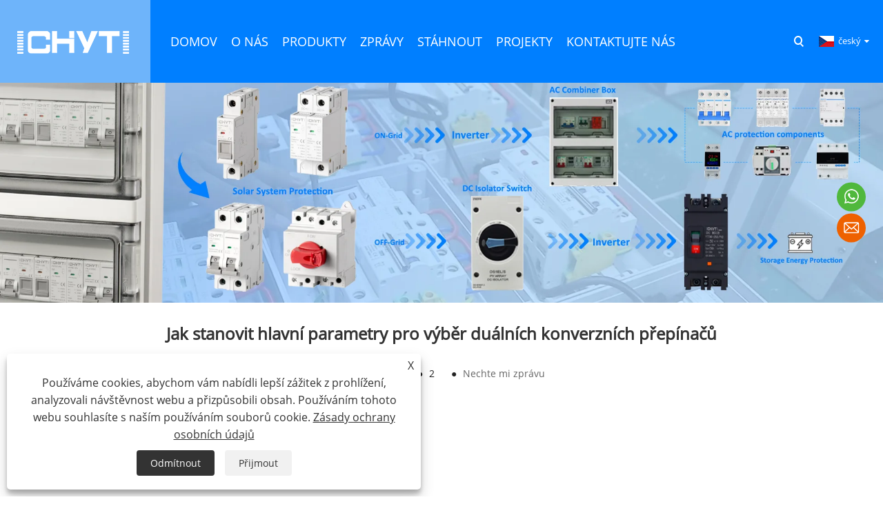

--- FILE ---
content_type: text/html; charset=utf-8
request_url: https://cs.chytdcmcb.com/news-show-15338.html
body_size: 11777
content:

<!DOCTYPE html>
<html xmlns="https://www.w3.org/1999/xhtml"  lang="cs">
<head>
    <meta http-equiv="Content-Type" content="text/html; charset=utf-8">
    <meta name="viewport" content="width=device-width, initial-scale=1, minimum-scale=1, maximum-scale=1">
    
<title>Jak stanovit hlavní parametry pro výběr duálních konverzních přepínačů - Novinky - Zhejiang Dabo Electric Co., Ltd.</title>
<meta name="keywords" content="Jak stanovit hlavní parametry pro výběr duálních konverzních přepínačů" />
<meta name="description" content="Zhejiang Dabo Electric Co., Ltd: Jak stanovit hlavní parametry pro výběr přepínačů pro převod duálního výkonu" />
<link rel="shortcut icon" href="https://www.chytdcmcb.com/upload/7139/20230520150517966138.ico" type="image/x-icon" />
<!-- Google tag (gtag.js) -->
<script async src="https://www.googletagmanager.com/gtag/js?id=G-ZRD2D50S4Q"></script>
<script>
  window.dataLayer = window.dataLayer || [];
  function gtag(){dataLayer.push(arguments);}
  gtag('js', new Date());

  gtag('config', 'G-ZRD2D50S4Q');
</script>
<!-- Google Tag Manager -->
<script>(function(w,d,s,l,i){w[l]=w[l]||[];w[l].push({'gtm.start':
new Date().getTime(),event:'gtm.js'});var f=d.getElementsByTagName(s)[0],
j=d.createElement(s),dl=l!='dataLayer'?'&l='+l:'';j.async=true;j.src=
'https://www.googletagmanager.com/gtm.js?id='+i+dl;f.parentNode.insertBefore(j,f);
})(window,document,'script','dataLayer','GTM-P6RQKKG9');</script>
<!-- End Google Tag Manager -->
<!-- Google Tag Manager (noscript) -->
<noscript><iframe src="https://www.googletagmanager.com/ns.html?id=GTM-P6RQKKG9"
height="0" width="0" style="display:none;visibility:hidden"></iframe></noscript>
<!-- End Google Tag Manager (noscript) -->
<link rel="preload" as="style" href="https://style.trade-cloud.com.cn/Template/205/cyanblue/css/style.css">
<link rel="preload" as="style" href="https://style.trade-cloud.com.cn/Template/205/cyanblue/css/font-awesome.min.css">
<link rel="preload" as="style" href="https://style.trade-cloud.com.cn/Template/205/css/mobile.css">
<link rel="preload" as="style" href="https://style.trade-cloud.com.cn/Template/205/css/language.css">
<link rel="preload" as="style" href="https://style.trade-cloud.com.cn/Template/205/css/links.css">
<link rel="preload" as="style" href="https://style.trade-cloud.com.cn/Template/205/cyanblue/css/im.css">
<link rel="preload" as="style" href="https://style.trade-cloud.com.cn/Template/205/fonts/iconfont.css">
<link rel="preload" as="script" href="https://style.trade-cloud.com.cn/Template/205/js/jquery.min.js">
<link rel="stylesheet" href="https://paulirish.github.io/lite-youtube-embed/src/lite-yt-embed.css" />
<script src="https://paulirish.github.io/lite-youtube-embed/src/lite-yt-embed.js"></script>
<link rel="dns-prefetch" href="https://style.trade-cloud.com.cn" />
<link rel="dns-prefetch" href="https://i.trade-cloud.com.cn" />
    <meta name="robots" content="index,follow">
    <meta name="distribution" content="Global" />
    <meta name="googlebot" content="all" />
    <meta property="og:type" content="news" />
    <meta property="og:url" content="https://cs.chytdcmcb.com/news-show-15338.html" />
    <meta property="og:title" content="Jak stanovit hlavní parametry pro výběr duálních konverzních přepínačů - Novinky - Zhejiang Dabo Electric Co., Ltd." />
    <meta property="og:description" content="Stanovení hlavních parametrů pro výběr duálních konverzních přepínačů je nezbytným předpokladem pro správný výběr duálních konverzních přepínačů" />
    <meta property="og:site_name" content="https://cs.chytdcmcb.com" />
    <link href="https://cs.chytdcmcb.com/news-show-15338.html" rel="canonical" />
    
    <link rel="alternate" hreflang="en"  href="https://www.chytdcmcb.com/news-show-15224.html"/>
<link rel="alternate" hreflang="x-default"  href="https://www.chytdcmcb.com/news-show-15224.html"/>
<link rel="alternate" hreflang="el"  href="https://el.chytdcmcb.com/news-show-15243.html"/>
<link rel="alternate" hreflang="vi"  href="https://vi.chytdcmcb.com/news-show-15262.html"/>
<link rel="alternate" hreflang="it"  href="https://it.chytdcmcb.com/news-show-15281.html"/>
<link rel="alternate" hreflang="ar"  href="https://ar.chytdcmcb.com/news-show-15300.html"/>
<link rel="alternate" hreflang="ga"  href="https://ga.chytdcmcb.com/news-show-15319.html"/>
<link rel="alternate" hreflang="cs"  href="https://cs.chytdcmcb.com/news-show-15338.html"/>
<link rel="alternate" hreflang="et"  href="https://et.chytdcmcb.com/news-show-15357.html"/>
<link rel="alternate" hreflang="id"  href="https://id.chytdcmcb.com/news-show-15376.html"/>
<link rel="alternate" hreflang="es"  href="https://es.chytdcmcb.com/news-show-15395.html"/>
<link rel="alternate" hreflang="ru"  href="https://ru.chytdcmcb.com/news-show-15414.html"/>
<link rel="alternate" hreflang="nl"  href="https://nl.chytdcmcb.com/news-show-15433.html"/>
<link rel="alternate" hreflang="pt"  href="https://pt.chytdcmcb.com/news-show-15452.html"/>
<link rel="alternate" hreflang="no"  href="https://no.chytdcmcb.com/news-show-15471.html"/>
<link rel="alternate" hreflang="tr"  href="https://tr.chytdcmcb.com/news-show-15490.html"/>
<link rel="alternate" hreflang="lt"  href="https://lt.chytdcmcb.com/news-show-15509.html"/>
<link rel="alternate" hreflang="tl"  href="https://tl.chytdcmcb.com/news-show-15528.html"/>
<link rel="alternate" hreflang="th"  href="https://th.chytdcmcb.com/news-show-15547.html"/>
<link rel="alternate" hreflang="ro"  href="https://ro.chytdcmcb.com/news-show-15566.html"/>
<link rel="alternate" hreflang="pl"  href="https://pl.chytdcmcb.com/news-show-15585.html"/>
<link rel="alternate" hreflang="fr"  href="https://fr.chytdcmcb.com/news-show-15604.html"/>
<link rel="alternate" hreflang="bg"  href="https://bg.chytdcmcb.com/news-show-15623.html"/>
<link rel="alternate" hreflang="uk"  href="https://uk.chytdcmcb.com/news-show-15642.html"/>
<link rel="alternate" hreflang="de"  href="https://de.chytdcmcb.com/news-show-15661.html"/>
<link rel="alternate" hreflang="da"  href="https://da.chytdcmcb.com/news-show-15680.html"/>
<link rel="alternate" hreflang="fa"  href="https://fa.chytdcmcb.com/news-show-15699.html"/>
<link rel="alternate" hreflang="hi"  href="https://hi.chytdcmcb.com/news-show-15718.html"/>
<link rel="alternate" hreflang="fi"  href="https://fi.chytdcmcb.com/news-show-15737.html"/>
<link rel="alternate" hreflang="hu"  href="https://hu.chytdcmcb.com/news-show-15756.html"/>
<link rel="alternate" hreflang="ja"  href="https://ja.chytdcmcb.com/news-show-15775.html"/>
<link rel="alternate" hreflang="sr"  href="https://sr.chytdcmcb.com/news-show-15794.html"/>
<link rel="alternate" hreflang="ko"  href="https://ko.chytdcmcb.com/news-show-15813.html"/>
<link rel="alternate" hreflang="sv"  href="https://sv.chytdcmcb.com/news-show-15832.html"/>
<link rel="alternate" hreflang="mk"  href="https://mk.chytdcmcb.com/news-show-15851.html"/>
<link rel="alternate" hreflang="sk"  href="https://sk.chytdcmcb.com/news-show-15870.html"/>
<link rel="alternate" hreflang="ms"  href="https://ms.chytdcmcb.com/news-show-15889.html"/>
<link rel="alternate" hreflang="sl"  href="https://sl.chytdcmcb.com/news-show-15908.html"/>
<link rel="alternate" hreflang="az"  href="https://az.chytdcmcb.com/news-show-15927.html"/>
<link rel="alternate" hreflang="eu"  href="https://eu.chytdcmcb.com/news-show-15946.html"/>
<link rel="alternate" hreflang="kk"  href="https://kk.chytdcmcb.com/news-show-15965.html"/>
<link rel="alternate" hreflang="la"  href="https://la.chytdcmcb.com/news-show-15984.html"/>
<link rel="alternate" hreflang="lo"  href="https://lo.chytdcmcb.com/news-show-16003.html"/>
<link rel="alternate" hreflang="mr"  href="https://mr.chytdcmcb.com/news-show-16022.html"/>
<link rel="alternate" hreflang="bn"  href="https://bn.chytdcmcb.com/news-show-16041.html"/>
<link rel="alternate" hreflang="my"  href="https://my.chytdcmcb.com/news-show-16060.html"/>
<link rel="alternate" hreflang="ne"  href="https://ne.chytdcmcb.com/news-show-16079.html"/>
<link rel="alternate" hreflang="te"  href="https://te.chytdcmcb.com/news-show-16098.html"/>
<link rel="alternate" hreflang="ta"  href="https://ta.chytdcmcb.com/news-show-16117.html"/>
<link rel="alternate" hreflang="ur"  href="https://ur.chytdcmcb.com/news-show-16136.html"/>
<link rel="alternate" hreflang="jv"  href="https://jw.chytdcmcb.com/news-show-16155.html"/>

    <script type="application/ld+json">[
  {
    "@context": "https://schema.org/",
    "@type": "BreadcrumbList",
    "ItemListElement": [
      {
        "@type": "ListItem",
        "Name": "Domov",
        "Position": 1,
        "Item": "https://cs.chytdcmcb.com/"
      },
      {
        "@type": "ListItem",
        "Name": "Zprávy",
        "Position": 2,
        "Item": "https://cs.chytdcmcb.com/news.html"
      },
      {
        "@type": "ListItem",
        "Name": "Novinky společnosti",
        "Position": 3,
        "Item": "https://cs.chytdcmcb.com/news-201.html"
      },
      {
        "@type": "ListItem",
        "Name": "Jak stanovit hlavní parametry pro výběr duálních konverzních přepínačů",
        "Position": 4,
        "Item": "https://cs.chytdcmcb.com/news-show-15338.html"
      }
    ]
  },
  {
    "@context": "http://schema.org",
    "@type": "NewsArticle",
    "MainEntityOfPage": {
      "@type": "WebPage",
      "@id": "https://cs.chytdcmcb.com/news-show-15338.html"
    },
    "Headline": "Jak stanovit hlavní parametry pro výběr duálních konverzních přepínačů - Novinky - Zhejiang Dabo Electric Co., Ltd.",
    "Image": {
      "@type": "ImageObject",
      "Url": "https://cs.chytdcmcb.comhttps://www.chytdcmcb.com/upload/7139/20231225125718483135.webp"
    },
    "DatePublished": "2023-12-25T12:57:19.0000000Z",
    "Author": {
      "@type": "Organization",
      "Name": "Zhejiang Dabo Electric Co., Ltd.",
      "Url": "https://cs.chytdcmcb.com/",
      "Logo": null
    },
    "Publisher": {
      "@type": "Organization",
      "Name": "Zhejiang Dabo Electric Co., Ltd.",
      "Url": null,
      "Logo": {
        "@type": "ImageObject",
        "Url": "https://cs.chytdcmcb.comhttps://www.chytdcmcb.com/upload/7139/20230504210604570756.webp"
      }
    },
    "Description": "Zhejiang Dabo Electric Co., Ltd: Jak stanovit hlavní parametry pro výběr přepínačů pro převod duálního výkonu"
  }
]</script>
    
<link rel="stylesheet" id="css" type="text/css" href="https://style.trade-cloud.com.cn/Template/205/cyanblue/css/style.css">
<link rel="stylesheet" id="css" type="text/css" href="https://style.trade-cloud.com.cn/Template/205/cyanblue/css/im.css">
<link rel="stylesheet" id="css" type="text/css" href="https://style.trade-cloud.com.cn/Template/205/fonts/iconfont.css">
<link rel="stylesheet" id="css" type="text/css" href="https://style.trade-cloud.com.cn/Template/205/css/links.css">
<link rel="stylesheet" id="css" type="text/css" href="https://style.trade-cloud.com.cn/Template/205/css/mobile.css">
<link rel="stylesheet" type="text/css" href="https://style.trade-cloud.com.cn/Template/205/cyanblue/css/font-awesome.min.css">
<link rel="stylesheet" type="text/css" href="https://style.trade-cloud.com.cn/Template/205/css/language.css">

    <link type="text/css" rel="stylesheet" href="https://style.trade-cloud.com.cn/Template/205/cyanblue/css/product.css" />
    <link rel="stylesheet" type="text/css" href="https://style.trade-cloud.com.cn/Template/205/cyanblue/css/product_mobile.css">
    <script src="https://style.trade-cloud.com.cn/Template/205/js/jquery.min.js"></script>
    <!--    <script type="text/javascript" src="https://style.trade-cloud.com.cn/Template/205/js/jquery-1.9.1.min.js"></script>-->
    <script type="text/javascript" src="https://style.trade-cloud.com.cn/Template/205/js/owl.carousel.js"></script>
    <script type="text/javascript" src="/js/book.js?v=0.04"></script>
    <link type="text/css" rel="stylesheet" href="/css/inside.css" />
</head>
<body>
    <div class="container">
        
<header class="web_head index_web_head">
    <section class="head_layer">
        <div class="layout">
            <figure class="logo">
                <a href="/" title="Zhejiang Dabo Electric Co., Ltd."><img src="https://www.chytdcmcb.com/upload/7139/20230504210604570756.webp" alt="Zhejiang Dabo Electric Co., Ltd."></a>
            </figure>
            <nav class="nav_wrap">
                <ul class="head_nav">
                    <li><a href="/" title="Domov"><em>Domov</em></a></li><li><a href="/about.html" title="O nás"><em>O nás</em></a><ul><li><a title="profil společnosti" href="/about.html"><em>profil společnosti</em></a></li><li><a title="FAQ" href="/about-373170.html"><em>FAQ</em></a></li><li><a title="Projekt" href="/about-373396.html"><em>Projekt</em></a></li></ul></li><li><a href="/products.html" title="Produkty"><em>Produkty</em></a><ul><li><a title="Jistič" href="/circuit-breaker"><em>Jistič</em></a><ul><li><a title="DC jistič" href="/dc-circuit-breaker"><em>DC jistič</em></a></li><li><a title="DC MCB" href="/dc-mcb"><em>DC MCB</em></a></li><li><a title="DC MCCB" href="/dc-mccb"><em>DC MCCB</em></a></li><li><a title="AC jistič" href="/ac-circuit-breaker"><em>AC jistič</em></a></li><li><a title="AC MCB" href="/ac-mcb"><em>AC MCB</em></a></li><li><a title="Motorový jistič" href="/motor-circuit-breaker"><em>Motorový jistič</em></a></li><li><a title="AC MCCB" href="/ac-mccb"><em>AC MCCB</em></a></li><li><a title="Proudový jistič" href="/residual-current-circuit-breaker"><em>Proudový jistič</em></a></li><li><a title="Blokovací jistič" href="/interlock-circuit-breaker"><em>Blokovací jistič</em></a></li></ul></li><li><a title="Přepěťová ochrana" href="/surge-protective-device"><em>Přepěťová ochrana</em></a><ul><li><a title="Přepěťová ochrana DC" href="/dc-surge-protective-device"><em>Přepěťová ochrana DC</em></a></li><li><a title="DC SPD" href="/dc-spd"><em>DC SPD</em></a></li><li><a title="Přepěťová ochrana AC" href="/ac-surge-protective-device"><em>Přepěťová ochrana AC</em></a></li><li><a title="AC SPD" href="/ac-spd"><em>AC SPD</em></a></li></ul></li><li><a title="Pojistka" href="/fuse"><em>Pojistka</em></a><ul><li><a title="DC pojistka" href="/dc-fuse"><em>DC pojistka</em></a></li><li><a title="Držák stejnosměrné pojistky" href="/dc-fuse-holder"><em>Držák stejnosměrné pojistky</em></a></li><li><a title="AC pojistka" href="/ac-fuse"><em>AC pojistka</em></a></li><li><a title="Držák AC pojistky" href="/ac-fuse-holder"><em>Držák AC pojistky</em></a></li></ul></li><li><a title="Spínač izolátoru" href="/lsolator-switch"><em>Spínač izolátoru</em></a><ul><li><a title="DC oddělovací spínač" href="/dc-isolator-switch"><em>DC oddělovací spínač</em></a></li><li><a title="Vypínač DC" href="/dc-disconnect-switch"><em>Vypínač DC</em></a></li><li><a title="Vodotěsný oddělovací spínač" href="/waterproof-isolator-switch"><em>Vodotěsný oddělovací spínač</em></a></li></ul></li><li><a title="Slučovač Box" href="/combiner-box"><em>Slučovač Box</em></a><ul><li><a title="Solární slučovací box" href="/solar-combiner-box"><em>Solární slučovací box</em></a></li><li><a title="Solar String Box" href="/solar-string-box"><em>Solar String Box</em></a></li></ul></li><li><a title="Převodový spínač" href="/transfer-switch"><em>Převodový spínač</em></a><ul><li><a title="Přepínač automatického přenosu" href="/automatic-transfer-switch"><em>Přepínač automatického přenosu</em></a></li><li><a title="Přepínač ručního převodu" href="/manual-transfer-switch"><em>Přepínač ručního převodu</em></a></li></ul></li><li><a title="Přepínací spínač" href="/changeover-switch"><em>Přepínací spínač</em></a><ul><li><a title="Automatický přepínač" href="/automatic-changeover-switch"><em>Automatický přepínač</em></a></li><li><a title="Manuální přepínač" href="/manual-changeover-switch"><em>Manuální přepínač</em></a></li></ul></li><li><a title="Prodejny GFCI" href="/gfci-outlets"><em>Prodejny GFCI</em></a></li><li><a title="Chránič napětí" href="/voltage-protector"><em>Chránič napětí</em></a></li><li><a title="Solární konektor" href="/solar-connector"><em>Solární konektor</em></a></li><li><a title="Solární kabel" href="/solar-cable"><em>Solární kabel</em></a></li><li><a title="Distribuční krabice" href="/distribution-box"><em>Distribuční krabice</em></a></li><li><a title="Stykač" href="/contactor"><em>Stykač</em></a><ul><li><a title="DC stykač" href="/dc-contactor"><em>DC stykač</em></a></li><li><a title="AC stykač" href="/ac-contactor"><em>AC stykač</em></a></li></ul></li><li><a title="Multifunkční měřič" href="/multi-function-meter"><em>Multifunkční měřič</em></a></li><li><a title="Solární nářadí" href="/solar-tools"><em>Solární nářadí</em></a><ul><li><a title="Solární krimpovací nástroj" href="/solar-crimping-tool"><em>Solární krimpovací nástroj</em></a></li><li><a title="Solární klíč" href="/solar-wrench"><em>Solární klíč</em></a></li></ul></li></ul></li><li><a href="/news.html" title="Zprávy"><em>Zprávy</em></a><ul><li><a title="Novinky společnosti" href="/news-201.html"><em>Novinky společnosti</em></a></li><li><a title="Novinky z oboru" href="/news-202.html"><em>Novinky z oboru</em></a></li></ul></li><li><a href="/download.html" title="Stáhnout"><em>Stáhnout</em></a><ul><li><a title="Stáhnout" href="/download-781.html"><em>Stáhnout</em></a></li></ul></li><li><a href="/contact.html" title="Projekty"><em>Projekty</em></a></li><li><a href="/message.html" title="Kontaktujte nás"><em>Kontaktujte nás</em></a></li>
                </ul>
            </nav>
            <div class="head_right">
                <b id="btn-search" class="btn--search"></b>
                <div class="change-language ensemble">
                    <div class="change-language-title medium-title">
                        <div class="language-flag language-flag-cs"><a title="český" href="javascript:;"><b class="country-flag"></b><span>český</span> </a></div>
                    </div>
                    <div class="change-language-cont sub-content"></div>
                </div>
            </div>
            <ul class="prisna-wp-translate-seo" id="prisna-translator-seo">
                <li class="language-flag language-flag-en"><a title="English" href="https://www.chytdcmcb.com"><b class="country-flag"></b><span>English</span></a></li><li class="language-flag language-flag-es"><a title="Español" href="//es.chytdcmcb.com"><b class="country-flag"></b><span>Español</span></a></li><li class="language-flag language-flag-pt"><a title="Português" href="//pt.chytdcmcb.com"><b class="country-flag"></b><span>Português</span></a></li><li class="language-flag language-flag-ru"><a title="русский" href="//ru.chytdcmcb.com"><b class="country-flag"></b><span>русский</span></a></li><li class="language-flag language-flag-fr"><a title="Français" href="//fr.chytdcmcb.com"><b class="country-flag"></b><span>Français</span></a></li><li class="language-flag language-flag-ja"><a title="日本語" href="//ja.chytdcmcb.com"><b class="country-flag"></b><span>日本語</span></a></li><li class="language-flag language-flag-de"><a title="Deutsch" href="//de.chytdcmcb.com"><b class="country-flag"></b><span>Deutsch</span></a></li><li class="language-flag language-flag-vi"><a title="tiếng Việt" href="//vi.chytdcmcb.com"><b class="country-flag"></b><span>tiếng Việt</span></a></li><li class="language-flag language-flag-it"><a title="Italiano" href="//it.chytdcmcb.com"><b class="country-flag"></b><span>Italiano</span></a></li><li class="language-flag language-flag-nl"><a title="Nederlands" href="//nl.chytdcmcb.com"><b class="country-flag"></b><span>Nederlands</span></a></li><li class="language-flag language-flag-th"><a title="ภาษาไทย" href="//th.chytdcmcb.com"><b class="country-flag"></b><span>ภาษาไทย</span></a></li><li class="language-flag language-flag-pl"><a title="Polski" href="//pl.chytdcmcb.com"><b class="country-flag"></b><span>Polski</span></a></li><li class="language-flag language-flag-ko"><a title="한국어" href="//ko.chytdcmcb.com"><b class="country-flag"></b><span>한국어</span></a></li><li class="language-flag language-flag-sv"><a title="Svenska" href="//sv.chytdcmcb.com"><b class="country-flag"></b><span>Svenska</span></a></li><li class="language-flag language-flag-hu"><a title="magyar" href="//hu.chytdcmcb.com"><b class="country-flag"></b><span>magyar</span></a></li><li class="language-flag language-flag-ms"><a title="Malay" href="//ms.chytdcmcb.com"><b class="country-flag"></b><span>Malay</span></a></li><li class="language-flag language-flag-bn"><a title="বাংলা ভাষার" href="//bn.chytdcmcb.com"><b class="country-flag"></b><span>বাংলা ভাষার</span></a></li><li class="language-flag language-flag-da"><a title="Dansk" href="//da.chytdcmcb.com"><b class="country-flag"></b><span>Dansk</span></a></li><li class="language-flag language-flag-fi"><a title="Suomi" href="//fi.chytdcmcb.com"><b class="country-flag"></b><span>Suomi</span></a></li><li class="language-flag language-flag-hi"><a title="हिन्दी" href="//hi.chytdcmcb.com"><b class="country-flag"></b><span>हिन्दी</span></a></li><li class="language-flag language-flag-tl"><a title="Pilipino" href="//tl.chytdcmcb.com"><b class="country-flag"></b><span>Pilipino</span></a></li><li class="language-flag language-flag-tr"><a title="Türkçe" href="//tr.chytdcmcb.com"><b class="country-flag"></b><span>Türkçe</span></a></li><li class="language-flag language-flag-ga"><a title="Gaeilge" href="//ga.chytdcmcb.com"><b class="country-flag"></b><span>Gaeilge</span></a></li><li class="language-flag language-flag-ar"><a title="العربية" href="//ar.chytdcmcb.com"><b class="country-flag"></b><span>العربية</span></a></li><li class="language-flag language-flag-id"><a title="Indonesia" href="//id.chytdcmcb.com"><b class="country-flag"></b><span>Indonesia</span></a></li><li class="language-flag language-flag-no"><a title="Norsk‎" href="//no.chytdcmcb.com"><b class="country-flag"></b><span>Norsk‎</span></a></li><li class="language-flag language-flag-ur"><a title="تمل" href="//ur.chytdcmcb.com"><b class="country-flag"></b><span>تمل</span></a></li><li class="language-flag language-flag-cs"><a title="český" href="//cs.chytdcmcb.com"><b class="country-flag"></b><span>český</span></a></li><li class="language-flag language-flag-el"><a title="ελληνικά" href="//el.chytdcmcb.com"><b class="country-flag"></b><span>ελληνικά</span></a></li><li class="language-flag language-flag-uk"><a title="український" href="//uk.chytdcmcb.com"><b class="country-flag"></b><span>український</span></a></li><li class="language-flag language-flag-jw"><a title="Javanese" href="//jw.chytdcmcb.com"><b class="country-flag"></b><span>Javanese</span></a></li><li class="language-flag language-flag-fa"><a title="فارسی" href="//fa.chytdcmcb.com"><b class="country-flag"></b><span>فارسی</span></a></li><li class="language-flag language-flag-ta"><a title="தமிழ்" href="//ta.chytdcmcb.com"><b class="country-flag"></b><span>தமிழ்</span></a></li><li class="language-flag language-flag-te"><a title="తెలుగు" href="//te.chytdcmcb.com"><b class="country-flag"></b><span>తెలుగు</span></a></li><li class="language-flag language-flag-ne"><a title="नेपाली" href="//ne.chytdcmcb.com"><b class="country-flag"></b><span>नेपाली</span></a></li><li class="language-flag language-flag-my"><a title="Burmese" href="//my.chytdcmcb.com"><b class="country-flag"></b><span>Burmese</span></a></li><li class="language-flag language-flag-bg"><a title="български" href="//bg.chytdcmcb.com"><b class="country-flag"></b><span>български</span></a></li><li class="language-flag language-flag-lo"><a title="ລາວ" href="//lo.chytdcmcb.com"><b class="country-flag"></b><span>ລາວ</span></a></li><li class="language-flag language-flag-la"><a title="Latine" href="//la.chytdcmcb.com"><b class="country-flag"></b><span>Latine</span></a></li><li class="language-flag language-flag-kk"><a title="Қазақша" href="//kk.chytdcmcb.com"><b class="country-flag"></b><span>Қазақша</span></a></li><li class="language-flag language-flag-eu"><a title="Euskal" href="//eu.chytdcmcb.com"><b class="country-flag"></b><span>Euskal</span></a></li><li class="language-flag language-flag-az"><a title="Azərbaycan" href="//az.chytdcmcb.com"><b class="country-flag"></b><span>Azərbaycan</span></a></li><li class="language-flag language-flag-sk"><a title="Slovenský jazyk" href="//sk.chytdcmcb.com"><b class="country-flag"></b><span>Slovenský jazyk</span></a></li><li class="language-flag language-flag-mk"><a title="Македонски" href="//mk.chytdcmcb.com"><b class="country-flag"></b><span>Македонски</span></a></li><li class="language-flag language-flag-lt"><a title="Lietuvos" href="//lt.chytdcmcb.com"><b class="country-flag"></b><span>Lietuvos</span></a></li><li class="language-flag language-flag-et"><a title="Eesti Keel" href="//et.chytdcmcb.com"><b class="country-flag"></b><span>Eesti Keel</span></a></li><li class="language-flag language-flag-ro"><a title="Română" href="//ro.chytdcmcb.com"><b class="country-flag"></b><span>Română</span></a></li><li class="language-flag language-flag-sl"><a title="Slovenski" href="//sl.chytdcmcb.com"><b class="country-flag"></b><span>Slovenski</span></a></li><li class="language-flag language-flag-mr"><a title="मराठी" href="//mr.chytdcmcb.com"><b class="country-flag"></b><span>मराठी</span></a></li><li class="language-flag language-flag-sr"><a title="Srpski језик" href="//sr.chytdcmcb.com"><b class="country-flag"></b><span>Srpski језик</span></a></li>
            </ul>
        </div>
    </section>
</header>


        <div class="banner page-banner" id="body">
            <div class="page-bannertxt">
                
            </div>
            <img src="https://www.chytdcmcb.com/upload/7139/2026011416333813385.webp" alt="Zprávy" />
        </div>
        <div class="block">
            <div class="layout">
                <div class="position">
                    <span><a class="home" href="/"><i class="icon-home">Domov</i></a></span>
                    <span>></span>
                    <a href="https://cs.chytdcmcb.com/news.html">Zprávy</a>
                     > <a href="https://cs.chytdcmcb.com/news-201.html" title="Novinky společnosti">Novinky společnosti</a>
                </div>
                <div class="classes">
                    <h1>
                        Jak stanovit hlavní parametry pro výběr duálních konverzních přepínačů</h1>
                    <div class="class-info">

                        <div class="date">
                            <span><i>● </i>2023-12-25 </span>
                            <span id="viewCount"><i>● </i>- </span>
                            <span><i>● </i><a href="#Leave">Nechte mi zprávu </a></span>
                        </div>
                    </div>
                </div>
                <div class="class-name">
                </div>
                <div class="class-content">
                    <p style="text-align:center;">
	<a href="http://www.chytdcmcb.com/automatic-transfer-switch" target="_blank"><img src="https://i.trade-cloud.com.cn/upload/7139/image/20231225/automatic-transfer-switch-ats_624918.webp" alt="" /></a>
</p>
<p>
	<span style="font-size:16px;">Předpokladem pro jejich vhodný výběr je stanovení hlavních parametrů pro výběr duálních konverzních přepínačů. Podle specifikací pro duální výkonové konverzní přepínače je pro efektivní výběr duálních konverzních výkonových přepínačů nutné stanovit: jmenovité provozní standardní napětí Ue, jmenovitý provozní proud Ia, frekvenci, počet fází, jmenovitou omezenou zkratovou kapacitu, standard konverze, typ aplikace, doba konverze atd.</span>
</p>
<p>
	<span style="font-size:16px;">1. Jmenovité provozní standardní napětí, frekvence, proud a číslo fáze: Tento hlavní parametr je považován za nejzákladnější požadavek na duální konverzní spínače, které mají být „elektrickými vodiči“. Přepínače se dvěma převody energie musí zohledňovat požadavky města na provozní napětí, frekvenci, proud a počet fází. Všeobecní strojní a elektrotechnici to již velmi dobře znají.</span>
</p>
<p>
	<span style="font-size:16px;">Poznámka: Pracovní napětí, frekvence a konstanta jsou obvykle určeny relativními hlavními parametry geografické polohy duálního vypínače. Jmenovité napětí musí být duální přepínač pro převod výkonu pro požární čerpadla v souladu s normou IEC62091 Pevné ovladače požárních čerpadel. Jmenovité napětí nesmí být menší než 115 % jmenovitého napětí motoru. Z hlediska bezpečnosti se doporučuje jednotně zvolit jmenovité napětí 125 % zatěžovacího proudu pro přepínače se dvěma převody výkonu.</span>
</p>
<p>
	<span style="font-size:16px;">2. Spínací standard: Účelem duálního spínacího spínače je, že podle "speciálního" standardu musí být duální spínací spínač plně automatický a spolehlivý. Tato "zvláštní podmínka" je konverzní standard nebo konverzní předpoklad pro duální konverzní přepínače napájení. Hlavní faktory, které je třeba vzít v úvahu při výběru přepínače s duálním napájením.</span>
</p>
<p>
	<span style="font-size:16px;">3. Pokud není vadný univerzální zdroj napájení, nelze přepnout duální vypínač. To je obtížný problém, který mnoho zákazníků (i výrobců) přehlíží. Řídicí deska s dvojitým vypínačem musí být schopna rozpoznat okamžité kolísání různých pracovních napětí, včetně krátkodobého přepětí, které nelze napájet. Například simulované sepnutí výkonového vypínače v rozvodně rozvodny patří k odstavení všech běžných energetických zdrojů. Duální vypínač nelze považovat za výpadek napájení při přestavbě a duální vypínač musí být schopen určit vypnutí těchto „všech normálních“ zdrojů napájení. Podle experimentů EMC nemůže řídicí deska se dvěma vypínači správně fungovat při externích rušivých signálech.</span>
</p>
<p>
	<span style="font-size:16px;">4. Přepnutí je nutné v případě výpadku napájení. Vzhledem k mnoha typům výpadků napájení (více než 10) je však nutné pro tyto výpadky nastavit požadované spínání. Vzhledem k rozmanitosti uživatelských potřeb běžní prodejci navrhli přístrojové desky s více funkcemi, proto musí být normy pro přestavbu stanoveny na základě předpisů o zátěži pro kvalitu elektrické energie. Jinak kvůli chaotické tržní poptávce po přepínačích s duální konverzí napájení a skutečnosti, že majitelé komunity nemají téměř žádné znalosti o přepínačích s duálním převodem napájení, lze produkty, které jsou nakonec použity, obecně převést pouze tehdy, když zcela překračují normu, a další poruchy napájení ( včetně přerušení a nadměrné práce).</span>
</p>
                </div>
                <div class="prev-next">
                    <div class="prev-news"><span>Předchozí:</span><a href="/news-show-15337.html" title="Jak udržovat fotovoltaické elektrárny v zimě?">Jak udržovat fotovoltaické elektrárny v zimě?</a></div>
                    <div class="next-news"><span>další:</span><a href="/news-show-15341.html" title="Co je stejnosměrná přepěťová ochrana?">Co je stejnosměrná přepěťová ochrana?</a></div>
                </div>
                <div class="a2a_kit a2a_kit_size_32 a2a_default_style">
                    <a class="a2a_dd" href="https://www.addtoany.com/share"></a>
                    <a class="a2a_button_facebook"></a>
                    <a class="a2a_button_twitter"></a>
                    <a class="a2a_button_pinterest"></a>
                    <a class="a2a_button_linkedin"></a>
                </div>
                <script async src="https://static.addtoany.com/menu/page.js"></script>
            </div>
        </div>

        <div class="block news-inquiry" id="Leave">
            <div class="layout">
                <div class="classes">
                    <div class="class-content">
                        <div class="inquiry">
                            <h3>Odeslat dotaz</h3>
                            <form class="form" id="ContactForm" data-proid="0">
                                <div class="form-item col-l-1">
                                    <input placeholder="Předmět*" id="contact_subject" name="Subject" type="text" value="" required>
                                </div>
                                <div class="form-item col-r-1">
                                    <input placeholder="Společnost" id="contact_company" name="Company" type="text" value="">
                                </div>
                                <div class="form-item col-l-1">
                                    <input name="email" placeholder="E-mailem*" id="contact_email" type="email" value="" required>
                                </div>
                                <div class="form-item col-r-1">
                                    <input placeholder="název*" id="contact_name" name="name" type="text" value="" required>
                                </div>
                                <div class="form-item col-l-1">
                                    <input placeholder="Tel / Whatsapp" id="contact_tel" name="tel" type="text" value="">
                                </div>
                                <div class="form-item col-l-2">
                                    <textarea name="content" placeholder="Obsah*" id="contact_content" required></textarea>
                                </div>
                                <div class="form-item">
                                    <button id="submit" type="submit" style="line-height: 40px; border: 1px solid #eee; border-radius: 5px;">Předložit</button>
                                </div>
                            </form>
                        </div>
                    </div>
                </div>
            </div>

            <script type="text/javascript">
                ContactForm.addEventListener("submit", (e) => {
                    e.preventDefault();

                    const button = $("#submit");

                    button.attr("disabled", true);

                    var ProID, Subject, Company, Email, Name, Tel, Content;
                    ProID = $("#ContactForm").attr("data-proid").trim();
                    Subject = $("input#contact_subject").val().trim();
                    Company = $("input#contact_company").val().trim();
                    Name = $("input#contact_name").val().trim();
                    Email = $("input#contact_email").val().trim();
                    Tel = $("input#contact_tel").val().trim();
                    Content = $("#contact_content").val();

                    button.html("Please Wait...");

                    var url = window.location.pathname;
                    $.ajax({
                        type: "POST",
                        url: "/AjaxData.ashx",
                        data: "Action=AddBook&Type=NewBook&ProID=" + encodeURIComponent(ProID) + "&Title=" + encodeURIComponent(Subject) + "&Company=" + encodeURIComponent(Company) + "&Email=" + encodeURIComponent(Email)
                            + "&Name=" + encodeURIComponent(Name) + "&Url=" + encodeURIComponent(url) + "&Tel=" + encodeURIComponent(Tel) + "&Content=" + encodeURIComponent(Content),
                        success: function (ret) {
                            if (ret == "200") {
                                window.location.href = "/thank.html";
                            }
                            else {
                                alert(ret);
                                button.html("Předložit");
                                button.attr("disabled", false);
                            }
                        },
                        error: function (XMLHttpRequest, textStatus, errorThrown) {
                            alert("Erro"); button.html("Předložit"); button.attr("disabled", false);
                        }
                    });
                });
                $(function () {
                    var newsId = 15338;
                    if (!newsId) return;
                    $.ajax({
                        url: "/Handlers/GetView.ashx",
                        type: "GET",
                        data: { id: newsId, t: new Date().getTime() },
                        cache: false,
                        success: function (res) {
                            $("#viewCount").html('<i>● </i> ' + res);
                        },
                        error: function () {
                            $("#viewCount").html('<i>● </i> -');
                        }
                    });
                    $.ajax({
                        url: "/Handlers/AddView.ashx",
                        type: "POST",
                        data: { id: newsId },
                        cache: false
                    });
                });
            </script>
        </div>

        
<footer class="web_footer">
    <div class="foot_service">
        <div class="layout">
            <div class="foot_items flex_row">
                <nav class="foot_item">
                    <div class="foot_item_hd">
                        <h2 class="title">
                            Kontaktujte nás</h2>
                    </div>
                    <div class="foot_item_bd">
                        <ul class="foot_contact_list">
                            <li class="contact_item"><div class="contact_txt"><span class="item_label">Tel</span><span class="item_val"><a href="tel://+86-18989719099">+86-18989719099</a></span></div></li><li class="contact_item"><div class="contact_txt"><span class="item_label">Adresa</span><span class="item_val">Průmyslová zóna Xiangyang, Yueqing, Zhejiang, Čína.</span></div></li><li class="contact_item"><div class="contact_txt"><span class="item_label">E-mailem</span><span class="item_val"><a href="/message.html">cnka@chyt-solar.com</a></span></div></li>
                        </ul>
                    </div>
                    
                        <div class="foot_item_hd">
                        <div class="foot_logo">
                            <img src="https://www.chytdcmcb.com/upload/7139/20230504210604570756.webp" alt="Zhejiang Dabo Electric Co., Ltd.">
                        </div>
                    </div>
                    <div class="foot_item_bd">
                        <ul class="foot_nav">
                            <li><a href="/">Domov</a></li><li><a href="/about.html">O nás</a></li><li><a href="/products.html">Produkty</a></li><li><a href="/news.html">Zprávy</a></li><li><a href="/download.html">Stáhnout</a></li><li><a href="/message.html">Kontaktujte nás</a></li><li><a href="/contact.html">Projekty</a></li>
                        </ul>
                        <div class="copyright">
                            <p>
                                Copyright © 2023 Zhejiang Dabo Electric Co., Ltd. – DC jistič, DC přepěťová ochrana, DC izolační spínač – Všechna práva vyhrazena.
                            </p>
                        </div>
                        <ul class="foot-link">
                            <li><a href="/links.html">Links</a></li>
                            <li><a href="/sitemap.html">Sitemap</a></li>
                            <li><a href="/rss.xml">RSS</a></li>
                            <li><a href="/sitemap.xml">XML</a></li>
                            <li><a href="/privacy-policy.html" rel="nofollow" target="_blank">Zásady ochrany osobních údajů</a></li>
                            
                        </ul>
                    </div>
                    
                    
                </nav>
                <nav class="foot_item">
                    <div class="foot_item_hd">
                        <h2 class="title">
                            Produkty</h2>
                    </div>
                    <div class="foot_item_bd">
                        <ul class="foot_txt_list">
                            <li><a title="Jistič" href="/circuit-breaker">Jistič</a></li><li><a title="Přepěťová ochrana" href="/surge-protective-device">Přepěťová ochrana</a></li><li><a title="Pojistka" href="/fuse">Pojistka</a></li><li><a title="Spínač izolátoru" href="/lsolator-switch">Spínač izolátoru</a></li><li><a title="Slučovač Box" href="/combiner-box">Slučovač Box</a></li><li><a title="Převodový spínač" href="/transfer-switch">Převodový spínač</a></li><li><a title="Přepínací spínač" href="/changeover-switch">Přepínací spínač</a></li><li><a title="Prodejny GFCI" href="/gfci-outlets">Prodejny GFCI</a></li><li><a title="Chránič napětí" href="/voltage-protector">Chránič napětí</a></li><li><a title="Solární konektor" href="/solar-connector">Solární konektor</a></li><li><a title="Solární kabel" href="/solar-cable">Solární kabel</a></li><li><a title="Distribuční krabice" href="/distribution-box">Distribuční krabice</a></li><li><a title="Stykač" href="/contactor">Stykač</a></li><li><a title="Multifunkční měřič" href="/multi-function-meter">Multifunkční měřič</a></li><li><a title="Solární nářadí" href="/solar-tools">Solární nářadí</a></li>
                        </ul>
                        <ul class="foot_sns">
                            <li><a href="https://www.facebook.com/profile.php?id=100090632615941" target="_blank" rel="nofollow" class="facebook" title="Facebook"><span class="iconfont icon-Facebook"></span></a></li><li><a href="https://www.linkedin.cn/incareer/in/ACoAAEFegSsBbcmG3du-Jh3FWSpM2W5xf-S2gPM" target="_blank" rel="nofollow" class="linkedin" title="Linkedin"><span class="iconfont icon-in"></span></a></li><li><a href="https://youtu.be/a7uUKOTEgZg" target="_blank" rel="nofollow" class="YouTube" title="YouTube"><span class="iconfont icon-youtube"></span></a></li><li><a href="https://api.whatsapp.com/send?phone=8618989719099&text=Hello" target="_blank" rel="nofollow" class="Whatsapp" title="Whatsapp"><span class="iconfont icon-whatsapp"></span></a></li>
                        </ul>
                    </div>
                </nav>
                <nav class="foot_item">
                  <div class="foot_item_hd">
                        <h2 class="title">
                            Send An Inquiry</h2>
                    </div> 
                    
                    <style>
					.SendaN{float:left;width:100%;}.SendaN .form-item{float:left;width:100%;}
					.SendaN .form-item input{width:100%;float:left; margin-bottom:5%;height:50px;border:solid 1px #007fff; background-color: #007fff;padding-left:10px;color: #fff;font-size:16px;}
					.SendaN .form-item textarea{width:100%;float:left; margin-bottom:5%;min-height:200px;border:solid 1px #007fff; background-color: #007fff;padding-top:10px;padding-left:10px;color: #fff;}
					.SendaN #submit{border:solid 1px #007fff; background-color:#007fff; font-weight:bold; font-size:16px; color:#fff;}.SendaN #submit:hover{border:solid 1px #424242; background-color:#424242; }
				    .SendaN input::placeholder {color: rgba(255,255,255,.8);}.SendaN textarea::placeholder {color: rgba(255,255,255,.8);}
					.SendaN .form-item input:hover{  background-color:transparent;}			.SendaN .form-item textarea:hover{  background-color:transparent;}
					.foot_service .foot_item .foot_logo{margin-bottom:3%;}.foot_service .foot_contact_list .contact_item{padding-bottom: 15px;}
					</style>
                    <div class="SendaN">
                        <div class="formFF">
                            <div class="form-item col-r-1">
                                <input type="text" id="Name_btn" name="name" value="" placeholder="název*">
                            </div>
                            <div class="form-item col-l-1">
                                <input type="text" id="Email_btn" name="Email" value="" placeholder="E-mailem*">
                            </div>
                            <div class="form-item col-l-1">
                                <input type="text" id="Tel_btn" name="tel" value="" placeholder="Telefon*">
                            </div>
                            <div class="form-item col-r-1">
                                <input type="text" id="Company_btn" name="company" value="" placeholder="Společnost*">
                            </div>
                            <div class="form-item col-l-2">
                                <textarea id="Content_btn" name="content" placeholder="*"></textarea>
                            </div>
                            <div class="form-item col-l-2" style="text-align: left;">
                                <input type="button" id="submit" name="submit" onclick="validate_btn()" value="Submit">
                            </div>
                        </div>
                    </div>  
                        <script> 
                            function validate_btn() {
                                var strName, strTitle, strCompany, strTel, strEmail, strContent, strYzm;
                                strName = $("#Name_btn").val();
                                strEmail = $("#Email_btn").val();
                                strTel = $("#Tel_btn").val();
                                strCompany = $("#Company_btn").val();
                                strContent = $("#Content_btn").val();

                                if (strName == "") { 
                                        $("#Name_btn").focus();
                                        return false; 
                                }

                                if (strEmail == "") { 
                                        $("#Email_btn").focus();
                                        return false; 
                                } else {
                                    var myreg = /^[\w!#$%&'*+/=?^_`{|}~-]+(?:\.[\w!#$%&'*+/=?^_`{|}~-]+)*@(?:[\w](?:[\w-]*[\w])?\.)+[\w](?:[\w-]*[\w])?/;
                                    if (!myreg.test(strEmail)) {
                                        $("#Email_btn").focus();
                                        return false;
                                    }
                                }
                                if (strTel == "") { 
                                        $("#Tel_btn").focus();
                                        return false; 
                                }

                                if (strCompany == "") { 
                                        $("#Company_btn").focus();
                                        return false; 
                                }  

                                if (strContent == "") { 
                                        $("#Content_btn").focus();
                                        return false; 
                                } 

                                SendBook_btn("0", strName, "-", strCompany, strTel, strEmail, strContent);
                            }
                            function SendBook_btn(ProID, strName, strTitle, strCompany, strTel, strEmail, strContent) {
                                try {
                                    var url = window.location.pathname;
                                    $.ajax({
                                        type: "POST",
                                        url: "/AjaxData.ashx",
                                        data: "Action=AddBook&Type=NewBook&ProID=" + encodeURIComponent(ProID) + "&Name=" + encodeURIComponent(strName) + "&Title=" + encodeURIComponent(strTitle) + "&Company=" + encodeURIComponent(strCompany)
                                            + "&Tel=" + encodeURIComponent(strTel) + "&Url=" + encodeURIComponent(url) + "&Email=" + encodeURIComponent(strEmail) + "&Content=" + encodeURIComponent(strContent),
                                        success: function (ret) {
                                            if (ret == "200") {
                                                window.location.href = "/thank.html"; 
                                            }
                                            else {
                                                alert(ret);
                                            }
                                        }
                                    });
                                }
                                catch (ex) { alert("Erro" + ex); }
                            } 
                        </script>
                </nav>
            </div>
        </div>
    </div>
</footer>
<style>
.index_company_intr .company_intr_cont {
    padding: 60px 50px;
    background: #f3f3f3;
}








.block .position {

    display: none;
}


.company_subscribe .oppl1{display: none;}


.index_company_intr .company_intr_cont:before, .index_company_intr .company_intr_cont:after {
    background-color: #f3f3f300;
}



::marker {color: #FFF;
   
}





.nav_wrap .head_nav>li li:nth-child(8) {display:none;}
.foot_txt_list li:nth-child(8) {display:none;}
.block .product-left ul li:nth-child(8) {display:none;}

.nav_wrap .head_nav>li li a {

    padding: 8px 15px 8px 20px;
  
}





.index_company_intr .company_intr_desc {
    
    max-height: 9em;
    
}




.news_item .news_title {

    height: 3.5em;
    
}








.shown_products_b_a h2:before {
    content: "2";
    text-align: center;
    position: relative;
    display: inline-block;
    margin-right: 0.6em;
    -webkit-border-radius: 50%;
    -moz-border-radius: 50%;
    -ms-border-radius: 50%;
    -o-border-radius: 50%;
    border-radius: 1%;
    width: 1.7em;
    height: 1.6em;
    font-weight: 900;
    line-height: 1.6;
    color: #FFF;
    font-size: 1em;
background: conic-gradient(from 90deg at 0 0, white 0, white 45deg, transparent 90.1deg);
 

}

.shown_products_b_a h2 {
    
    background-color: #007fff;
   
}




.opt {
   
    line-height: 1.8;
}
.opt {color:#000;}
.opt table{line-height:25px;width:100%;border-collapse: collapse; }
.opt table tr td{padding-left:2px;}





.opt h4{
font-size:16px;color:#000000;font-weight: 600;}
.opt table td p{
font-size:16px !important;color:#000000 ;line-height: 1.8 !important;}
.opt{font-size:16px;color:#000000;}

@media(max-width: 950px){
.index_company_intr .company_intr_img{top:0;}}

@media screen and (max-width: 769px){
.opt table{
width:100%;
display:block;
overflow-x:auto;
}
}

</style><script id="test" type="text/javascript"></script><script type="text/javascript">document.getElementById("test").src="//www.chytdcmcb.com/IPCount/stat.aspx?ID=7139";</script>
        
<link href="/onlineservice/02/css/online.css" rel="stylesheet" type="text/css" />

<div id="online">
    <div class="parts-floating" data-position="right-center" data-theme="panel_theme_round_solid" data-size="auto" data-state="true" data-movestate="true">
        <ul>
            
                <li data-type="WhatsApp"><a href="https://api.whatsapp.com/send?phone=8618989719099&text=Hello" target="_blank" title="8618989719099" id="F8"><span class="iconfont"></span><div class="tooltip parts-li-tip"><div class="tooltip-inner">8618989719099</div></div></a></li><li data-type="Email"><a href="/message.html" target="_blank" title="cnka@chyt-solar.com"><span class="iconfont"></span><div class="tooltip parts-li-tip"><div class="tooltip-inner">cnka@chyt-solar.com</div></div></a></li>  
        </ul>
    </div>
</div>




<div class="web-search">
    <b id="btn-search-close" class="btn--search-close"></b>
    <div style="width: 100%">
        <div class="head-search">
            <form class="" action="/products.html">
                <input class="search-ipt" name="search" placeholder="Začněte psát ...">
                <input class="search-btn" type="button">
                <span class="search-attr">Stiskněte Enter a zavřete vyhledávání nebo esc</span>
            </form>
        </div>
    </div>
</div>
<script src="https://style.trade-cloud.com.cn/Template/205/js/common.js"></script>
<script type="text/javascript">
    $(function () {
        $(".privacy-close").click(function () {
            $("#privacy-prompt").css("display", "none");
        });
    });
</script>
<div class="privacy-prompt" id="privacy-prompt">
    <div class="privacy-close">X</div>
    <div class="text">
        Používáme cookies, abychom vám nabídli lepší zážitek z prohlížení, analyzovali návštěvnost webu a přizpůsobili obsah. Používáním tohoto webu souhlasíte s naším používáním souborů cookie.
        <a href="/privacy-policy.html" rel='nofollow' target="_blank">Zásady ochrany osobních údajů</a>
    </div>
    <div class="agree-btns">
        <a class="agree-btn" onclick="myFunction()" id="reject-btn" href="javascript:;">Odmítnout
        </a>
        <a class="agree-btn" onclick="closeclick()" style="margin-left: 15px;" id="agree-btn" href="javascript:;">Přijmout
        </a>
    </div>
</div>
<link href="/css/privacy.css" rel="stylesheet" type="text/css" />
<script src="/js/privacy.js"></script>

<script defer src="https://static.cloudflareinsights.com/beacon.min.js/vcd15cbe7772f49c399c6a5babf22c1241717689176015" integrity="sha512-ZpsOmlRQV6y907TI0dKBHq9Md29nnaEIPlkf84rnaERnq6zvWvPUqr2ft8M1aS28oN72PdrCzSjY4U6VaAw1EQ==" data-cf-beacon='{"version":"2024.11.0","token":"ebbac5b8740e45f1a5f9e188bed75c9d","r":1,"server_timing":{"name":{"cfCacheStatus":true,"cfEdge":true,"cfExtPri":true,"cfL4":true,"cfOrigin":true,"cfSpeedBrain":true},"location_startswith":null}}' crossorigin="anonymous"></script>
</body>
</html>


--- FILE ---
content_type: text/css
request_url: https://style.trade-cloud.com.cn/Template/205/cyanblue/css/style.css
body_size: 20397
content:
 @charset "utf-8";html{font-size:625%;}body{font-size:14px;background:#FFF;}body,html,h1,h2,h3,h4,h5,h6,p,ul,ol,li,dl,dt,dd,th,td,form,object,iframe,blockquote,pre,a,abbr,address,code,img,fieldset,form,label,figure{margin:0;padding:0;}body,html,input,button,textarea{color:#222;font-family:'opensans',Arial,Helvetica,sans-serif;line-height:25px;}body{background-color:#fff;}article,aside,figcaption,figure,footer,header,main,nav,section{display:block;}h1{font-size:20px;}h2{font-size:18px;}h3{font-size:16px;}h4,h5{font-size:14px;}img{border:none;vertical-align:middle;max-width:100%;}li{list-style:none;}i,em{font-style:normal;}a{color:#222;text-decoration:none;}a:focus{outline:none;}a:hover{color:#007fff;text-decoration:none;}input[type="text"]:focus{outline:none;}input[type="button"],input[type="reset"],input[type="submit"]{cursor:pointer;}input[type="reset"]::-moz-focus-inner,input[type="button"]::-moz-focus-inner,input[type="submit"]::-moz-focus-inner,input[type="file"] > input[type="button"]::-moz-focus-inner{border:none;padding:0;}hr{height:1px;border:none;border-top:1px dashed #c1c1c1;margin:15px 0 15px 0;}a:active,select,input,textarea{-webkit-tap-highlight-color:rgba(0,0,0,0);-webkit-tap-highlight-color:transparent;outline:0!important;}*{-moz-box-sizing:border-box;-webkit-box-sizing:border-box;-ms-box-sizing:border-box;-o-box-sizing:border-box;box-sizing:border-box;outline:0;}.clearfix:after,.layout:after,.sys_row:after,.flex_row:after,.web_main:after,.page_main:after,.nav_wrap .head_nav:after,.items_list ul:after,.product_items:after,.promote_list:after,.cate_items ul:after,.web_head .logo:after,.product-intro:after,.detail-tabs:after,.foot_items:after,.news_cell:after,.foot_contact_list .contact_item:after,.company_intr_bd:after{content:'';display:block;height:0;clear:both;visibility:hidden;}.clearfix,.layout,.sys_row,.flex_row,.web_main,.page_main,.nav_wrap .head_nav,.items_list ul,.product_items,.promote_list,.cate_items ul,.web_head .logo,.product-intro,.detail-tabs,.foot_items,.news_cell,.foot_contact_list .contact_item,.company_intr_bd{*zoom:1;}.clear{clear:both;}body{width:100%;position:absolute;left:0;top:0;min-width:1180px;overflow-x:hidden;}.layout{width:1400px;margin:0 auto;position:relative;}.z9999{z-index:9999!important;}.hide{display:none;}.gotop{display:inline-block;position:fixed;font-weight:bold;text-align:center;right:50px;bottom:50px;background-color:#ccc;color:#fff;text-align:center;height:60px;width:60px;line-height:60px;border-radius:50%;background-clip:content-box;-webkit-box-sizing:content-box;box-sizing:content-box;z-index:99999;cursor:pointer;font-size:24px;opacity:0;visibility:hidden;-webkit-transition:all 0.3s ease;-o-transition:all 0.3s ease;transition:all 0.3s ease;-moz-transform:translateY(50%) scale(0.8);-webkit-transform:translateY(50%) scale(0.8);-ms-transform:translateY(50%) scale(0.8);-o-transform:translateY(50%) scale(0.8);transform:translateY(50%) scale(0.8);}.gotop:hover,.gotop.active:hover{background-color:#007fff;color:#fff;border-color:rgba(255,255,255,.9);}.gotop.active{opacity:1;visibility:visible;-moz-transform:none;-webkit-transform:none;-ms-transform:none;-o-transform:none;transform:none;}.gotop em,.gotop:before{-webkit-transition:all .2s ease;-o-transition:all .2s ease;transition:all .2s ease;}.gotop em{font-size:12px;width:100%;position:absolute;left:0;top:0;color:#fff;opacity:0;filter:alpha(opacity=0);-webkit-transform:translateY(10px);-ms-transform:translateY(10px);-o-transform:translateY(10px);transform:translateY(10px);}.gotop:before{content:'';display:block;width:100%;height:100%;background-image:url([data-uri]);background-position:center;background-repeat:no-repeat;-webkit-background-size:auto 16px;background-size:auto 16px;}.gotop:hover:before{-webkit-transform:translateY(-15px) scale(.5);-ms-transform:translateY(-15px) scale(.5);-o-transform:translateY(-15px) scale(.5);transform:translateY(-15px) scale(.5);opacity:0;filter:alpha(opacity=0);}.gotop:hover em{opacity:1;filter:alpha(opacity=100);-webkit-transform:none;-ms-transform:none;-o-transform:none;transform:none;}.web_footer .gotop{position:relative;right:auto;bottom:auto;margin-top:35px;}.head_nav li a,.nav_wrap .head_nav li li a,.nav_wrap .head_nav li ul,.nav_wrap .head_nav li li>a:before,.head_nav b:after,.web_head .btn--search,.web_head .btn--search:before,.product_item figure,.gotop,.product-item .item-img img,.product_item .item_img img,.product_item .item_img a,.product_item,.product_item .item_img a:before,.product_item .item_img a:after,.product_item .item_img:after,.product-btn-wrap a,.web_head,.change-language .change-language-title a:after,.newsletter .button,.mobile-head-item .middle-show-content-wrap,.product_item figure figcaption,.foot_item  a,.pages a,.ad_item figure figcaption .item_more,.head_sns li img,.side_product_item .add-friend,.side_product_item .add-friend:after,.side-product-items .btn-prev,.side-product-items .btn-next,.foot_sns li img,.blog-item:after{-moz-transition:all .3s ease;-webkit-transition:all .3s ease;-ms-transition:all .3s ease;-o-transition:all .3s ease;transition:all .3s ease;}.head_nav>li>a:before,.head_nav>li>a:after,.head-search .search-btn,.icon-cate,.index_product .product_item .item_img,.index_product .product_item .item_img a:before,.foot_txt_list li a:before,.web_footer .button:before{-moz-transition:all .3s ease-in-out;-webkit-transition:all .3s ease-in-out;-ms-transition:all .3s ease-in-out;-o-transition:all .3s ease-in-out;transition:all .3s ease-in-out;}.index_swiper_control .swiper-button-prev:after,.index_swiper_control .swiper-button-next:after,.cate_item .item_img img,.cate_item .item_img:before,.cate_item .item_info,.news_cell .cell_img,.news_cell .cell_img img,.news_cell .item_title a:before,.index_product .product_item .item_img a:after{-webkit-transition:all .3s ease-in-out;-o-transition:all .3s ease-in-out;transition:all .3s ease-in-out;}.sys-layer{margin:0 auto;}.sys-row{margin:0 -8px;}.sys-col{float:left;}.sys-col-inner{margin:0 8px;}.sys-col-md{float:left;}.sys-col-md-12{width:100%;}.sys-col-md-11{width:91.66666667%;}.sys-col-md-10{width:83.33333333%;}.sys-col-md-9{width:75%;}.sys-col-md-8{width:66.66666667%;}.sys-col-md-7{width:58.33333333%;}.sys-col-md-6{width:50%;}.sys-col-md-5{width:41.66666667%;}.sys-col-md-4{width:33.33333333%;}.sys-col-md-3{width:25%;}.sys-col-md-2{width:16.66666667%;}.sys-col-md-1{width:8.33333333%;}.sys_row{margin-left:-15px;margin-right:-15px;}.sys_col{float:left;padding-left:15px;padding-right:15px;}.sys_fl{float:left!important;}.sys_fr{float:right!important;}.flex_row,.items_list>ul{display:-webkit-box;display:-webkit-flex;display:flex;-webkit-box-orient:horizontal;-webkit-box-direction:normal;-webkit-flex-direction:row;flex-direction:row;-webkit-flex-wrap:wrap;-moz-flex-wrap:wrap;-ms-flex-wrap:wrap;-o-flex-wrap:wrap;flex-wrap:wrap;}.flex_row_nowrap{-webkit-flex-wrap:nowrap;-moz-flex-wrap:nowrap;-ms-flex-wrap:nowrap;-o-flex-wrap:nowrap;flex-wrap:nowrap;}.sys_btn{content:'';display:inline-block;color:#fff!important;padding:25px 90px 25px 45px;line-height:25px;background-color:#007fff;position:relative;font-size:18px;letter-spacing:2px;text-transform:uppercase;}.sys_btn:after{content:'\f105';font-family:'fontawesome';font-size:18px;display:block;width:65px;height:75px;line-height:75px;text-align:center;position:absolute;right:0;top:0;background-color:#6eb4fa;-webkit-transition:all .3s ease-in-out;-o-transition:all .3s ease-in-out;transition:all .3s ease-in-out;}.sys_btn:hover{background-color:#6eb4fa;color:#fff!important;}.sys_btn:hover:after{background-color:#007fff;}input::-webkit-input-placeholder{color:#aaa;}input::-moz-placeholder{color:#aaa;opacity:1;}input:-ms-input-placeholder{color:#aaa;}input:-moz-placeholder{color:#aaa;}.index_promote,.company_subscribe .button,.nav_wrap,.product_item .item_img{-moz-box-sizing:content-box;-webkit-box-sizing:content-box;-ms-box-sizing:content-box;-o-box-sizing:content-box;box-sizing:content-box;}.side-cate li .icon-cate:before,.product-btn-wrap a:before,.mobile-head-item .title:before,.head_nav > li:after,.head_nav li b:after,.download-item .item-button:before,.faq-item .faq-title:before{font-family:"fontawesome";font-style:normal;font-weight:normal;speak:none;display:inline-block;text-decoration:inherit;font-variant:normal;text-transform:none;}.btn_more:after,.sys_btn:after,.head-search .search-btn:before,.web_head .btn--search:before,.swiper-button-next:before,.swiper-button-prev:before,.side-product-items .btn-prev:before,.side-product-items .btn-next:before,.product-btn-wrap .email:before,.product-btn-wrap .pdf:before,.company_subscribe .button:after,.index_company_intr .btn_more:before,.promote_item .icon-player:before{font-family:'fontawesome';}.index_main h2,.index_main h3,.index_main h2 a,.index_main h3 a,.index_company_intr .company_intr_title,.index_hd .hd_title,.index_product .product_item .item_title,.foot_item .title,.goods-may-like .title,.sub_head_title{font-family:'Abril-Fatface',Georgia,Arial,Helvetica,sans-serif;font-weight:normal;color:#000;}.company_subscribe .subscribe_title{font-family:'opensans',Georgia,Arial,Helvetica,sans-serif;}a{-webkit-transition:all 0.3s ease-in-out;-o-transition:all 0.3s ease-in-out;transition:all 0.3s ease-in-out;}.web_head{width:100%;z-index:2;background-color:#000;}.web_head .logo,.web_head .nav_wrap,.web_head .head_right{height:120px;}.web_head .logo:before,.web_head .head_right:before{content:'';display:inline-block;width:0;height:100%;vertical-align:middle;}.web_head .logo{float:left;background-color:#6eb4fa;padding-right:30px;}.web_head .logo img{max-width:170px;}.web_head .head_right{float:right;}.web_head .head_layer{background-image:-webkit-linear-gradient(left,#6eb4fa 25%,#007fff 75%);background-image:-moz-linear-gradient(left,#6eb4fa 25%,#007fff 75%);background-image:-o-linear-gradient(left,#6eb4fa 25%,#007fff 75%);background-image:-ms-linear-gradient(left,#6eb4fa 25%,#007fff 75%);background-image:linear-gradient(to right,#6eb4fa 25%,#007fff 75%);position:relative;z-index:3;}.web_head .layout{background-color:#007fff;display:-webkit-box;display:-webkit-flex;display:flex;}.web_head .layout:after{width:0;}.web_head .change-language{display:inline-block;position:relative;text-align:left;vertical-align:middle;margin-left:5px;}.web_head .change-language-title{position:relative;}.web_head .change-language-title a{color:#fff;}.web_head .btn--search{cursor:pointer;}.web_head .btn--search,.web_head .btn--search:before{display:inline-block;width:30px;height:30px;vertical-align:middle;}.web_head .btn--search:before{content:'';background-repeat:no-repeat;background-position:center;background-image:url(../image/search_btn.png);}.head_layer .nav_wrap{-webkit-box-flex:1;-webkit-flex:1;flex:1;float:left;padding:0 1.5% 0 1.5%;}.nav_wrap .head_nav>li{display:inline-block;line-height:120px;font-size:20px;position:relative;perspective:500px;vertical-align:middle;position:relative;margin:0 20px;}.nav_wrap .head_nav>li>a{position:relative;display:inline-block;color:#fff;text-transform:uppercase;-webkit-transform:scale(1);-ms-transform:scale(1);-o-transform:scale(1);transform:scale(1);z-index:1000;}.nav_wrap .head_nav>li>em{vertical-align:middle;}.nav_wrap .head_nav>li>a:before{content:'';display:block;width:0%;height:100%;position:absolute;left:50%;top:0;}.nav_wrap .head_nav>li>a>em{vertical-align:top;display:inline-block;position:relative;z-index:1;}.nav_wrap .head_nav>li.nav-current>a,.nav_wrap .head_nav>li:hover>a{color:#0858a8;}.nav_wrap .head_nav>li:hover>a>b:after{border-left-color:#fff200;-webkit-transform:rotate(-90deg);-ms-transform:rotate(-90deg);-o-transform:rotate(-90deg);transform:rotate(-90deg);}.nav_wrap .head_nav li ul{width:250px;background-color:#000;position:absolute;left:0;top:100%;z-index:999;opacity:0;filter:alpha(opacity=0);visibility:hidden;box-sizing:border-box;-webkit-transform:translate3d(20px,0,0);-ms-transform:translate3d(20px,0,0);-o-transform:translate3d(20px,0,0);transform:translate3d(20px,0,0);opacity:0;filter:alpha(opacity=0);visibility:hidden;box-sizing:border-box;-webkit-transform-origin:0 0;-moz-transform-origin:0 0;-ms-transform-origin:0 0;-o-transform-origin:0 0;transform-origin:0 0;box-shadow:3px 3px 8px rgba(0,0,0,.3);}.nav_wrap .head_nav>li ul ul{left:102%;top:0;margin-top:auto;}.nav_wrap .head_nav li:hover>ul{max-height:600px;-webkit-transform:none;-ms-transform:none;-o-transform:none;transform:none;opacity:1;filter:alpha(opacity=100);visibility:visible;}.nav_wrap .head_nav li.menu_left ul{left:auto;right:0;}.nav_wrap .head_nav li.menu_left ul ul{right:102%;}.nav_wrap .head_nav>li li{position:relative;text-align:left;}.nav_wrap .head_nav>li li a{display:block;line-height:1.5em;padding:20px 15px 20px 20px;font-size:14px;position:relative;color:#fff;border-bottom:1px solid #565c5f;}.nav_wrap .head_nav>li li a:before{content:'';display:inline-block;width:4px;height:0%;position:absolute;left:0;top:50%;}.nav_wrap .head_nav>li li em{display:block;height:1.5em;overflow:hidden;white-space:nowrap;}.nav_wrap .head_nav>li li b:after{content:'';display:inline-block;width:0;height:0;overflow:hidden;border:5px solid #8e8e8e;border-left-width:6px;border-right:0;border-top-color:transparent;border-bottom-color:transparent;position:absolute;right:15px;top:18px;display:none;}.nav_wrap .head_nav>li li:last-child>a{border-bottom:0;}.nav_wrap .head_nav>li li:hover>a{color:#007fff;padding-right:10px;padding-left:25px;background-color:#333;}.nav_wrap .head_nav>li li:hover>a:before{background-color:#007fff;height:30%;top:35%;}.nav_wrap .head_nav>li li:hover b:after{border-left-color:#fff;}.fixed-nav .logo,.fixed-nav .nav_wrap,.fixed-nav .head_right{height:80px;}.fixed-nav .head_nav>li{line-height:80px;font-size:18px;}.fixed-nav .head_layer{width:100%;position:fixed;left:0;top:0;z-index:9;-webkit-transition:none;-o-transition:none;transition:none;-webkit-transform:translateY(-100%);-ms-transform:translateY(-100%);-o-transform:translateY(-100%);transform:translateY(-100%);opacity:1;box-shadow:0 5px 10px rgba(0,0,0,.35);}.fixed-nav-active .head_layer{-webkit-transform:none;-ms-transform:none;-o-transform:none;transform:none;opacity:1;-webkit-transition:all 0.6s ease;-o-transition:all 0.6s ease;transition:all 0.6s ease;}.web_footer{font-size:16px;}.web_footer .foot_service{}.foot_service,.foot_service a{color:#fff;}.foot_service a:hover{background-color:#0858a8;}.foot_service{background-color:#007fff;background-image:-webkit-linear-gradient(right,#6eb4fa 25%,#007fff 75%);background-image:-moz-linear-gradient(right,#6eb4fa 25%,#007fff 75%);background-image:-o-linear-gradient(right,#6eb4fa 25%,#007fff 75%);background-image:-ms-linear-gradient(right,#6eb4fa 25%,#007fff 75%);background-image:linear-gradient(to left,#6eb4fa 25%,#007fff 75%);margin-left:-45px;margin-right:-45px;}.foot_service .layout{background-color:#007fff;}.foot_service .foot_item{-webkit-box-flex:0 0 33.33333333%;-webkit-flex:0 0 33.33333333%;-ms-flex:0 0 33.33333333%;flex:0 0 33.33333333%;max-width:33.33333333%;width:33.33333333%;padding:80px 45px;float:left;}.foot_item .title{font-size:24px;line-height:1.3em;margin-bottom:40px;font-weight:normal;}.foot_item .title,.foot_item .title a{color:#fff;}.foot_item .foot_logo{display:block;margin-bottom:40px;}.foot_item .foot_nav{letter-spacing:-5px;}.foot_item .foot_nav li{display:inline-block;height:2.5em;line-height:2.5em;overflow:hidden;width:50%;letter-spacing:normal;font-size:16px;text-transform:uppercase;}.foot_item .copyright{display:block;margin-top:35px;font-size:15px;}.foot_item .copyright p{margin-bottom:5px;}.foot_item .copyright p:last-of-type{font-size:13px;}.foot_item:nth-of-type(3){background-color:#6eb4fa;position:relative;}.foot_item:nth-of-type(3):after{content:'';display:block;width:3px;height:100%;background-color:#6eb4fa;position:absolute;right:-2px;top:0;}.foot_txt_list{margin-bottom:30px;}.foot_txt_list li{line-height:2.6em;line-height:2.6em;}.foot_txt_list li a{display:inline-block;height:2.6em;overflow:hidden;position:relative;vertical-align:top;min-width:50%;}.foot_txt_list li a:before{content:'';display:block;width:0%;border-bottom:1px solid #0858a8;position:absolute;left:0;bottom:3px;-webkit-transition:all .3s ease-in-out;-o-transition:all .3s ease-in-out;transition:all .3s ease-in-out;}.foot_txt_list li a:hover:before{width:100%;}.foot_sns{letter-spacing:-5px}.foot_sns li{display:inline-block;margin-right:15px;margin-bottom:15px;letter-spacing:normal;}.foot_sns li a{display:inline-block;padding:12px;line-height:20px;background-color:#424242;vertical-align:top;position:relative;overflow:hidden;-webkit-transform:scale(1);-ms-transform:scale(1);-o-transform:scale(1);transform:scale(1);}.foot_sns li img{display:inline-block;width:auto;max-height:20px;vertical-align:top;}.foot_sns li a:before{display:inline-block;position:absolute;content:'';top:50%;left:50%;width:150%;height:150%;-webkit-transform-origin:0 0;transform-origin:0 0;-webkit-transform:rotate(45deg) translate3d(-50%,50%,0);transform:rotate(45deg) translate3d(-50%,50%,0);transition:all 0.8s cubic-bezier(0.05,0.29,0.11,1.54);pointer-events:none;z-index:-1;}.foot_sns li a:hover:before{-webkit-transform:rotate(90deg) translate3d(-50%,-50%,0);-ms-transform:rotate(90deg) translate3d(-50%,-50%,0);-o-transform:rotate(90deg) translate3d(-50%,-50%,0);transform:rotate(90deg) translate3d(-50%,-50%,0);background-color:#0858a8;}.foot_contact_list{border-bottom:1px solid rgba(255,255,255,.15);}.foot_contact_list .contact_item{padding-bottom:25px;}.foot_contact_list .contact_item .item_label{display:block;color:rgba(255,255,255,.6);font-weight:bold;margin-bottom:6px;font-size:13px;letter-spacing:2px;}.foot_contact_list .contact_item .item_val{display:block;line-height:1.6em;}.tel_link{pointer-events:none;} @media screen and (max-width:768px){.tel_link{pointer-events:auto;}}.web_main{overflow:hidden;}.index_main a:hover{color:#007fff;}.body_bg{background-repeat:repeat;background-position:0 0;padding:0 0 150px;margin-bottom:-110px;position:relative;z-index:2;}.body_bg:before{content:'';width:100%;height:135px;background-repeat:no-repeat;background-position:center 0;background-image:url(../static/image/body_bg_hd.png);position:absolute;left:0;top:-130px;}.index_wrapper{width:97%;max-width:1600px;margin:0 auto;padding:55px 0 110px;background-color:#fff;box-shadow:0 0 54px 0 rgba(0,0,0,0.16);}.index_hd{margin-bottom:45px;}.index_hd .hd_title{font-size:36px;line-height:1.3;}.link_line_anm{display:inline-block;position:relative;}.link_line_anm:before{content:'';display:block;width:0%;border-bottom:1px solid;position:absolute;right:0;bottom:0;-webkit-transition:all .3s ease-in-out;-o-transition:all .3s ease-in-out;transition:all .3s ease-in-out;}.link_line_anm:hover:before{width:100%;left:0;right:auto;}.index_swiper_control{background:#f3f3f3;position:absolute;right:0;bottom:0;z-index:3;padding:35px 60px 20px;}.index_swiper_control .swiper_buttons{display:inline;vertical-align:middle;}.index_swiper_control .swiper-button-prev,.index_swiper_control .swiper-button-next{display:inline-block;width:45px;height:45px;line-height:45px;border:1px solid #aeaeae;background:none;border-radius:50%;left:auto!important;right:auto!important;opacity:1;filter:alpha(opacity=100);position:static;-webkit-box-sizing:content-box;box-sizing:content-box;position:relative;margin-left:20px;}.index_swiper_control .swiper-button-prev:before,.index_swiper_control .swiper-button-next:before,.index_swiper_control .swiper-button-prev:after,.index_swiper_control .swiper-button-next:after{content:'';display:inline-block;width:45px;height:45px;vertical-align:top;background-repeat:no-repeat;background-position:center;-webkit-transition:all .3s ease;-o-transition:all .3s ease;transition:all .3s ease;position:absolute;left:0;top:0;}.index_swiper_control .swiper-button-prev:after,.index_swiper_control .swiper-button-next:after{opacity:0;filter:alpha(opacity=0);}.index_swiper_control .swiper-button-prev:before,.index_brands .swiper-button-prev{background-image:url([data-uri]);}.index_swiper_control .swiper-button-prev:after{background-image:url([data-uri]);}.index_swiper_control .swiper-button-next:before,.index_brands .swiper-button-next{background-image:url([data-uri]);}.index_swiper_control .swiper-button-next:after{background-image:url([data-uri]);}.index_swiper_control .swiper-button-prev:not(.swiper-button-disabled):hover,.index_swiper_control .swiper-button-next:not(.swiper-button-disabled):hover{background-color:#007fff;border-color:#007fff;}.index_swiper_control .swiper-pagination{display:inline;color:#007fff;font-size:24px;line-height:1.2;position:static;}.index_swiper_control .swiper-pagination i{padding:0 5px;}.index_swiper_control .swiper-pagination-current{font-size:60px;color:#999;}.index_swiper_control .swiper-button-prev:not(.swiper-button-disabled):hover:before,.index_swiper_control .swiper-button-next:not(.swiper-button-disabled):hover:before{opacity:0;filter:alpha(opacity=0);}.index_swiper_control .swiper-button-prev:not(.swiper-button-disabled):hover:after,.index_swiper_control .swiper-button-next:not(.swiper-button-disabled):hover:after{opacity:1;filter:alpha(opacity=100);}.index_main .slider_banner{overflow:visible;position:relative;z-index:2;padding-bottom:100px;background-color:#f3f3f3;}.slider_banner .swiper-slide img{width:100%;}.slider_banner .swiper-slide img+img{position:absolute;left:0;top:0;}.slider_banner .swiper-slide img{width:100%;transition:3s linear;transform:scale(1.08);}.slider_banner .swiper-slide.swiper-slide-active img{transform:scale(1);}.slider_banner .index_swiper_control{bottom:100px;}.slider_banner .slide-page-box{display:none;}.index_company_intr .layout{width:100%;}.index_company_intr .company_intr_bd{width:100%;float:left;position:relative;overflow:hidden;}.index_company_intr .company_intr_tabs,.index_company_intr .company_intr_tabs a{color:#fff;}.index_company_intr .company_intr_tabs{-webkit-box-flex:0 0 21%;-webkit-flex:0 0 21%;-ms-flex:0 0 21%;flex:0 0 21%;max-width:21%;width:21%;display:-webkit-box;display:-webkit-flex;display:flex;-webkit-box-orient:vertical;-webkit-box-direction:normal;-webkit-flex-direction:column;flex-direction:column;float:left;background-color:#007fff;font-size:16px;text-transform:uppercase;}.index_company_intr .company_intr_tabs li{-webkit-box-flex:1.0;-moz-flex-grow:1;-webkit-flex-grow:1;flex-grow:1;position:relative;text-transform:uppercase;text-align:center;cursor:pointer;-webkit-transform:scale(1);-ms-transform:scale(1);-o-transform:scale(1);transform:scale(1);}.index_company_intr .company_intr_tabs li:before{content:'';display:inline-block;width:0;height:100%;vertical-align:middle;}.index_company_intr .company_intr_tabs li:after{content:'';display:block;width:0%;height:100%;position:absolute;left:50%;top:0;z-index:-1;-webkit-transition:all .3s ease-in-out;-o-transition:all .3s ease-in-out;transition:all .3s ease-in-out;}.index_company_intr .company_intr_tabs li:hover:after,.index_company_intr .company_intr_tabs li.active:after{background-color:#6eb4fa;width:100%;left:0;}.index_company_intr .company_intr_tabs li:not(.active):hover:after{background-color:rgba(255,255,255,.05);}.index_company_intr .company_intr_tabs li a:before{content:'';display:block;width:100%;height:1px;background-color:#b2d5f8;position:absolute;left:0;bottom:0;}.index_company_intr .company_intr_tabs li:last-child a:before{display:none;}.index_company_intr .company_intr_tabs li a:after{content:'';display:inline-block;width:0;height:3px;background-color:#fff;position:absolute;left:50%;margin-left:0;bottom:0;-webkit-transition:all .3s ease;-o-transition:all .3s ease;transition:all .3s ease;}.index_company_intr .company_intr_tabs li a{display:inline-block;max-width:90%;line-height:1.5em;vertical-align:middle;}.index_company_intr .company_intr_tabs li.active a:after{width:70px;margin-left:-35px;}.index_company_intr .company_intr_img{display:block;width:100%;background-repeat:no-repeat;background-position:center;-webkit-background-size:cover;background-size:cover;float:left;position:relative;position:absolute;left:0;top:50%;transform:translateY(-50%);}.index_company_intr .company_intr_gallery{width:100%;height:100%;display:-webkit-box;display:-webkit-flex;display:flex;overflow:hidden;}.index_company_intr .company_intr_gallery .swiper-container{-webkit-box-flex:1.0;-moz-flex-grow:1;-webkit-flex-grow:1;flex-grow:1;}.index_company_intr .company_intr_gallery .gallery_item img{display:block;width:100%;height:100%;}.index_company_intr .company_intr_cont{width:50%;padding:90px 50px;position:relative;z-index:2;font-size:16px;}.index_company_intr .company_intr_cont:before,.index_company_intr .company_intr_cont:after{content:'';display:block;width:100%;height:100%;position:absolute;right:0;top:0;-webkit-transform-origin:50% 0;-moz-transform-origin:50% 0;-ms-transform-origin:50% 0;-o-transform-origin:50% 0;transform-origin:50% 0;z-index:-1;background-color:#f3f3f3;}.index_company_intr .company_intr_cont:before{-webkit-transform:skew(15deg);-ms-transform:skew(15deg);-o-transform:skew(15deg);transform:skew(15deg);width:110%;}.index_company_intr .company_intr_cont:after{-webkit-transform:skew(-12deg);-ms-transform:skew(-12deg);-o-transform:skew(-12deg);transform:skew(-12deg);}.index_company_intr .company_intr_cont .swiper-slide{height:auto;background-color:#f3f3f3;overflow:visible;}.index_company_intr .company_intr_cont .company_intr_item{-webkit-transition:all .3s ease-in-out;-o-transition:all .3s ease-in-out;transition:all .3s ease-in-out;}.index_company_intr .company_intr_cont .swiper-slide-active .company_intr_item{opacity:1;-webkit-animation:fadeInLeftA .9s ease;-o-animation:fadeInLeftA .9s ease;animation:fadeInLeftA .9s ease;}.index_company_intr .company_intr_title{font-size:36px;max-height:2.5em;line-height:1.25em;overflow:hidden;}.index_company_intr .company_intr_title+.company_intr_desc{margin-top:30px;}.index_company_intr .company_intr_desc{line-height:1.5em;max-height:4.5em;overflow:hidden;color:#999;}.index_company_intr .learn_more{margin-top:35px;}.product_item{width:33.33333333%;float:left;}.product_item figure{margin:0;position:relative;}.product_item .item_img{display:block;position:relative;width:100%;overflow:visible;position:static;-webkit-box-sizing:border-box;box-sizing:border-box;}.product_item .item_img{*display:inline;}.product_item .item_img:before{content:'';display:block;width:60%;height:60%;position:absolute;left:20%;top:20%;background-color:rgba(118,189,66,.5);z-index:1;opacity:0;filter:alpha(opacity=0);-webkit-transition:all .35s ease-in-out;-o-transition:all .35s ease-in-out;transition:all .35s ease-in-out;}.product_item .item_img a{display:block;width:100%;height:100%;position:absolute;left:0;top:0;z-index:2;background-color:rgba(255,255,255,0);text-align:center;}.product_item .item_img a:before{content:'VIEW PRODUCT';color:#fff;font-weight:bold;font-size:12px;display:inline-block;padding:1.2em 1.5em;background-color:#000;opacity:0;filter:alpha(opacity=0);-webkit-transform:translateX(-30%);-ms-transform:translateX(-30%);-o-transform:translateX(-30%);transform:translateX(-30%);-webkit-transition:all .3s ease-in-out;-o-transition:all .3s ease-in-out;transition:all .3s ease-in-out;}.product_item .item_img a:after{content:'';display:inline-block;width:0;height:100%;vertical-align:middle;}.product_item .item_img img{display:block;width:100%;height:auto;-webkit-transition:all .3s ease-in-out;-o-transition:all .3s ease-in-out;transition:all .3s ease-in-out;}.product_item  figcaption{padding:15px 10px;}.product_item .item_title{font-weight:normal;font-size:15px;}.product_item .item_title a{display:block;height:2.4em;line-height:1.2em;overflow:hidden;vertical-align:middle;padding:0 10%;}.product_item figure{width:100%;overflow:hidden;padding:8%;background-color:#fff;box-shadow:0 0 10px rgba(0,0,0,.1);-webkit-transition:all .3s ease-in-out;-o-transition:all .3s ease-in-out;transition:all .3s ease-in-out;}.product_item figcaption{padding:10px 0 0;text-align:center;}.product_item .item_img,.product_item .item_img img{display:block;}.product_item .item_title{font-size:16px;}.product_item .item_title a{height:1.5em;line-height:1.5em;padding:0;}.product_item:hover .item_img:before{-webkit-transform:scale(2.5);-ms-transform:scale(2.5);-o-transform:scale(2.5);transform:scale(2.5);border-radius:50%;background-color:rgba(255,255,255,.85);opacity:1;filter:alpha(opacity=100);}.product_item:hover .item_img a:before{opacity:1;filter:alpha(opacity=100);-webkit-transform:none;-ms-transform:none;-o-transform:none;transform:none;}.product_item .item_img a:hover:before{background-color:#007fff;}.index_product{padding:100px 0;}.index_product .product_slider{margin:-16px;}.index_product .product_item{width:33.33333333%;padding:16px;}.index_product .product_item .item_img{position:relative;overflow:hidden;}.index_product .product_item .item_img img{filter:grayscale(.6);-webkit-transform:scale(1.12);-ms-transform:scale(1.12);-o-transform:scale(1.12);transform:scale(1.12);}.index_product .product_item figure{box-shadow:0 0 10px 0 rgba(0,0,0,0.15);overflow:hidden;padding:2px;outline:0;}.index_product .product_item figcaption{padding:18% 15% 15%;margin-top:-11.2%;position:relative;z-index:2;text-align:left;}.index_product .product_item figcaption:before{position:absolute;content:'';top:0;right:0;bottom:0;left:0;background:#ffffff;-webkit-transform-origin:100% 50%;transform-origin:100% 50%;-webkit-transform:skewY(-6deg);transform:skewY(-6deg);will-change:transform;transition:all .3s ease;pointer-events:none;z-index:-1;-webkit-transition:all .3s ease-in-out;-o-transition:all .3s ease-in-out;transition:all .3s ease-in-out;}.index_product .product_item .item_title{max-width:250px;font-size:24px;overflow:hidden;text-align:left;}.index_product .product_item .item_title a{padding:0;height:1.5em;line-height:1.5em;}.index_product .product_item .item_desc{margin-top:35px;max-height:9em;line-height:1.8em;overflow:hidden;}.index_product .product_item .item_desc,.index_product .product_item .item_desc a{color:#666;}.index_product .swiper-pagination-bullet{margin:0 0 0 10px;}.index_product .swiper-button-prev,.index_product .swiper-button-next{top:50%;margin-top:-24px;}.index_product .swiper-button-prev{left:-85px;}.index_product .swiper-button-next{right:-85px;}.index_product .item_num{display:inline-block;width:70px;height:70px;line-height:70px;border-radius:50%;text-align:center;font-size:36px;color:rgba(255,255,255,.7);background-color:#007fff;background-image:-webkit-linear-gradient(bottom,#0c70d4 0%,#6eb4fa 100%);background-image:-ms-linear-gradient(bottom,#0c70d4 0%,#6eb4fa 100%);background-image:-moz-linear-gradient(bottom,#0c70d4 0%,#6eb4fa 100%);background-image:-o-linear-gradient(bottom,#0c70d4 0%,#6eb4fa 100%);background-image:linear-gradient(to top,#0c70d4 0%,#6eb4fa 100%);position:absolute;right:15%;top:-35px;margin-right:0;-webkit-transition:all .3s ease-in-out;-o-transition:all .3s ease-in-out;transition:all .3s ease-in-out;}.index_product .product_item:hover .item_img img{filter:grayscale(0);-webkit-transform:none;-ms-transform:none;-o-transform:none;transform:none;}.index_product .product_item:hover figcaption:before{-webkit-transform:none;-ms-transform:none;-o-transform:none;transform:none;}.index_product .product_item:hover .item_num{right:50%;margin-right:-35px;}.index_product .product_item:hover .item_img:before{display:none;}.index_product .product_item:hover .item_img a:before{display:none;}.index_product .swiper-button-prev,.index_product .swiper-button-next{position:absolute;top:50%;margin-top:-24px;margin-left:auto;}.index_product .swiper-button-prev{left:-85px!important;}.index_product .swiper-button-next{right:-85px!important;}.index_product .index_swiper_control .swiper-pagination{position:absolute;right:0;top:-53px;}.index_product .index_swiper_control{position:static;background:none;padding:0;}.sys_badge{position:absolute;text-align:center;overflow:hidden;top:0;left:0;padding:2px 14px 3px 10px;min-width:76px;font-size:12px;line-height:2;letter-spacing:.1em;font-weight:700;text-transform:uppercase;z-index:1;}.sys_badge::before{position:absolute;content:'';top:0;right:0;bottom:0;left:0;-webkit-transform:skew(-22deg);transform:skew(-22deg);-webkit-transform-origin:50% 0;transform-origin:50% 0;pointer-events:none;z-index:-1;}.sys_badge_hot:before{background-color:#fee25f;}.sys_badge_new{color:#fff;}.sys_badge_new:before{background-color:#007fff;}.company_subscribe{background-color:#47505f;padding:60px 0;}.company_subscribe,.company_subscribe a{color:#fff;}.company_subscribe .flex_row{-webkit-flex-wrap:nowrap;-moz-flex-wrap:nowrap;-ms-flex-wrap:nowrap;-o-flex-wrap:nowrap;flex-wrap:nowrap;-webkit-box-align:center;-webkit-align-items:center;-ms-flex-align:center;align-items:center;}.company_subscribe .subscribe_cont{-webkit-box-flex:1.0;-moz-flex-grow:1;-webkit-flex-grow:1;flex-grow:1;float:left;padding-right:8%;}.company_subscribe .subscribe_title{font-size:22px;font-weight:normal;text-transform:uppercase;color:#fff;margin-bottom:10px;}.company_subscribe .subscribe_desc{font-size:16px;}.company_subscribe .learn_more{float:right;min-width:278px;}.index_promote{padding-top:100px;padding-bottom:100px;}.index_promote .layout{width:auto;}.index_promote .index_hd{text-align:center;}.index_promote .promote_list{margin:-4px;}.promote_item{-webkit-box-flex:0 0 25%;-webkit-flex:0 0 25%;-ms-flex:0 0 25%;flex:0 0 25%;max-width:25%;width:25%;float:left;padding:4px;overflow:hidden;}.promote_item .item_inner{display:block;padding:100% 0 0;position:relative;}.promote_item .item_img{display:block;width:100%;height:100%;position:absolute;left:0;top:0;overflow:hidden;}.promote_item .item_img img{width:100%;min-height:100%;max-width:120%;max-height:120%;-webkit-transition:all .6s ease-in-out;-o-transition:all .6s ease-in-out;transition:all .6s ease-in-out;}.promote_item:hover .item_img img{-webkit-transform:scale(1.12);-ms-transform:scale(1.12);-o-transform:scale(1.12);transform:scale(1.12);}.promote_item .item_info{display:block;width:100%;height:100%;position:absolute;left:0;top:0;z-index:1;padding:5%;background-color:rgba(255,255,255,.85);display:-webkit-box;display:-webkit-flex;display:flex;-webkit-box-orient:vertical;-webkit-box-direction:normal;-webkit-flex-direction:column;flex-direction:column;-webkit-box-pack:center;-webkit-justify-content:center;-ms-flex-pack:center;justify-content:center;text-align:center;visibility:hidden;opacity:0;filter:alpha(opacity=0);}.promote_item .item_title{font-size:22px;height:1.5em;line-height:1.5em;overflow:hidden;}.promote_item .item_desc{margin-top:15px;background-color:#007fff;padding:0 8px;border:8px solid #007fff;color:#fff;font-size:16px;font-weight:normal;max-height:9em;line-height:1.5em;overflow:hidden;-webkit-box-sizing:content-box;box-sizing:content-box;}.promote_item:hover .item_title{color:#222;}.promote_item:hover .item_info{opacity:1;filter:alpha(opacity=100);visibility:visible;}.index_news .index_bd{}.index_news .layout{width:100%;}.index_news .news_aside{float:left;-webkit-box-flex:0 0 50%;-webkit-flex:0 0 50%;-ms-flex:0 0 50%;flex:0 0 50%;max-width:50%;width:50%;position:relative;}.index_news .news_gallery{width:100%;height:100%;position:absolute;left:0;top:0;}.index_news .news_gallery .gallery_item img{display:block;width:100%;height:100%;}.index_news .news_gallery{display:-webkit-box;display:-webkit-flex;display:flex;-webkit-box-orient:vertical;-webkit-box-direction:normal;-webkit-flex-direction:column;flex-direction:column;}.index_news .swiper-container{-webkit-box-flex:1.0;-moz-flex-grow:1;-webkit-flex-grow:1;flex-grow:1;}.index_news .index_hd{margin-bottom:35px;}.index_news .index_hd .hd_title{font-size:30px;color:#fff;}.index_news .news_main{float:left;padding:4% 8% 13%;-webkit-box-flex:0 0 50%;-webkit-flex:0 0 50%;-ms-flex:0 0 50%;flex:0 0 50%;max-width:50%;width:50%;background-color:#007fff;position:relative;z-index:1;}.index_news .news_main,.index_news .news_main a{color:#fff;}.index_news .news_slider{}.index_news .news_slider .swiper-slide{background-color:#007fff;overflow:visible;}.news_item .news_title{font-size:22px;height:1.5em;line-height:1.5em;overflow:hidden;margin-bottom:1em;}.news_item .news_title a{display:block;}.news_item .news_desc{display:block;font-size:16px;height:6em;line-height:1.5em;overflow:hidden;margin-bottom:3em;}.news_item .news_time{display:block;color:#fff;}.index_news .news_slider .news_item{opacity:0;-webkit-transition:all .3s ease-in-out;-o-transition:all .3s ease-in-out;transition:all .3s ease-in-out;}.index_news .news_slider .swiper-slide-active .news_item{opacity:1;-webkit-animation:fadeInLeftA .9s ease;-o-animation:fadeInLeftA .9s ease;animation:fadeInLeftA .9s ease;}.index_brands{padding-top:80px;padding-bottom:80px;}.index_brands .brand_slider{letter-spacing:-5px;margin-left:-16px;margin-right:-16px;}.index_brands .brand_item{display:inline-block;padding:0 16px;width:25%;letter-spacing:normal;}.index_brands .brand_item a{display:block;border:1px solid #e1e1e1;position:relative;}.index_brands .brand_item a:before,.index_brands .brand_item a:after{content:'';display:block;position:absolute;position:absolute;left:-1px;right:-1px;top:-1px;bottom:-1px;-webkit-transition:all .3s ease-in-out;-o-transition:all .3s ease-in-out;transition:all .3s ease-in-out;}.index_brands .brand_item a:before{border-top:1px solid #007fff;border-bottom:1px solid #007fff;-webkit-transform:scale(0,1);-ms-transform:scale(0,1);-o-transform:scale(0,1);transform:scale(0,1);}.index_brands .brand_item a:after{border-left:1px solid #007fff;border-right:1px solid #007fff;-webkit-transform:scale(1,0);-ms-transform:scale(1,0);-o-transform:scale(1,0);transform:scale(1,0);}.index_brands .brand_item img{display:block;width:100%;height:auto;}.index_brands .brand_item a:hover:before,.index_brands .brand_item a:hover:after{-webkit-transform:none;-ms-transform:none;-o-transform:none;transform:none;}.index_brands .swiper-button-prev,.index_brands .swiper-button-next{display:inline-block;width:30px;height:40px;position:absolute;top:50%;margin-top:-20px;opacity:1;filter:alpha(opacity=100);z-index:2;background-repeat:no-repeat;background-position:center;background-color:transparent;opacity:.3;filter:alpha(opacity=30);}.index_brands .swiper-button-prev{left:0;}.index_brands .swiper-button-next{right:0;}.index_brands .swiper-button-prev:before,.index_brands .swiper-button-next:before{display:none;}.index_brands .swiper-pagination{display:none;}.index_brands:hover .swiper-button-prev,.index_brands:hover .swiper-button-next{opacity:1;filter:alpha(opacity=100);}.mobile-head-items{display:none;}.web_main{position:relative;}.page_main a:hover{color:#007fff;}.page_main{background:#FFF;padding:80px 0 0;-moz-transform:translate3d(0,0,0);-webkit-transform:translate3d(0,0,0);-ms-transform:translate3d(0,0,0);-o-transform:translate3d(0,0,0);transform:translate3d(0,0,0);}.sub_head_cont{width:100%;padding:120px 0;text-align:center;background-repeat:no-repeat;-webkit-background-size:cover;background-size:cover;}.sub_head_cont .sub_head_title{font-size:48px;line-height:1.3em;text-transform:uppercase;}.sub_head_cont .sub_head_title,.sub_head_cont .sub_head_title a{color:#000;}.sub_head_cont .sub_head_title:after{content:'';display:block;width:72px;height:4px;background-color:#007fff;margin:25px auto 0;}.sub_head_cont .path_bar{position:static;-webkit-transform:none;-ms-transform:none;-o-transform:none;transform:none;}.path_bar{padding:15px 0;background-color:#f3f3f3;text-transform:uppercase;text-align:center;}.path_bar,.path_bar a{color:#666;}.path_bar a:hover{color:#007fff;}.path_bar li{display:inline;padding-right:10px;}.path_bar li+li:before{content:'>>';padding-right:10px;}.path_bar li:last-child{padding-right:0;}.aside{float:left;width:230px;}.side-tit-bar{position:relative;margin-bottom:15px;}.side-tit-bar .side-tit{width:100%;position:relative;font-size:18px;font-weight:normal;line-height:35px;color:#FFF;padding:0 0 0 15px;background-image:-webkit-linear-gradient(top,#80d73b,#7bba4f);background-image:-moz-linear-gradient(top,#80d73b,#7bba4f);background-image:-ms-linear-gradient(top,#80d73b,#7bba4f);background-image:-o-linear-gradient(top,#80d73b,#7bba4f);background-image:linear-gradient(to bottom,#80d73b,#7bba4f);white-space:nowrap;overflow:hidden;}.side-widget{position:relative;margin:0 0 60px;}.side-cate{padding:0 0 0 10px;}.side-cate li{position:relative;line-height:30px;font-size:16px;}.side-cate li a{position:relative;display:block;}.side-cate ul{display:none;overflow:visible !important background-color:#fff;}.side-cate li a{-webkit-transition:color .3s ease-in-out;-o-transition:color .3s ease-in-out;transition:color .3s ease-in-out;}.side-cate li li{font-size:14px;padding:2px 0;}.side-cate li li li{font-size:12px;}.side-cate li a:hover,.side-cate li.active>a{color:#007fff;}.side-cate li a:hover:before,.side-cate li.active>a:before{background-color:#007fff;}.side-cate li .icon-cate{position:absolute;right:0;top:7px;display:inline-block;width:20px;height:20px;line-height:22px;overflow:hidden;text-align:center;font-size:10px;cursor:pointer;color:#000;border-radius:0%;-webkit-transition:all .2s ease;-o-transition:all .2s ease;transition:all .2s ease;}.side-cate li .icon-cate:before{padding-left:1px;padding-right:1px;}.side-cate li .icon-cate.icon-cate-down:before{content:'\f04b';}.side-cate li .icon-cate.icon-cate-up:before{content:'\f04b';}.side-cate li .icon-cate.icon-cate-up{-webkit-transform:rotate(90deg);-ms-transform:rotate(90deg);-o-transform:rotate(90deg);transform:rotate(90deg);}.side-widget .cate-type-list>li{line-height:30px;font-size:14px;}.side-widget .cate-type-list>li>a{padding-left:15px;margin-right:0;}.side-widget .cate-type-list>li>a:before{content:'';display:inline-block;width:5px;height:5px;background-color:#e0e0e0;position:absolute;left:0;top:12px;}.side-cate li.has-child>a{line-height:35px;margin-right:30px;}.side-cate li li.nav-current>a{color:#007fff;}.side-cate li li.nav-current>a:before{background-color:#007fff;}.side-product-items{position:relative;}.side-product-items .items_content{position:relative;padding:35px 0;}.side_product_item{position:relative;display:block;width:100%;overflow:hidden;}.side_product_item figure{position:relative;display:table;width:100%;overflow:hidden;}.side_product_item .item-img,.side_product_item figcaption{display:table-cell;vertical-align:middle;}.side_product_item .item-img{width:70px;border:1px solid #a7a7a7;-webkit-box-sizing:content-box;box-sizing:content-box;position:relative;}.side_product_item .item-img:before{content:'';display:block;width:100%;height:100%;position:absolute;left:0;top:0;-webkit-transition:all .4s ease-in-out;-o-transition:all .4s ease-in-out;transition:all .4s ease-in-out;}.side_product_item .item-img img{display:block;width:100%;}.side_product_item:hover .item-img:before{background-color:rgba(255,255,255,.3);}.side_product_item .item_name{font-size:18px;font-weight:normal;}.side_product_item .item_name a{display:block;height:1.3em;line-height:1.3em;overflow:hidden;}.side_product_item figcaption{padding-left:15px;}.side_product_item figcaption h3{font-size:14px;font-weight:normal;text-transform:uppercase;}.side_product_item figcaption h3 a{display:block;max-height:2.8em;line-height:1.4em;-ms-word-break:break-all;word-break:break-all;word-wrap:break-word;overflow:hidden;text-overflow:ellipsis;display:-webkit-box;-webkit-line-clamp:2;-webkit-box-orient:vertical;}.side_product_item figcaption h3 a:hover,.side_product_item .item-img:hover +  figcaption h3 a{color:#007fff;}.side-product-items .swiper-slide{-webkit-box-pack:center;-ms-flex-pack:center;-webkit-justify-content:center;justify-content:center;-webkit-box-align:center;-ms-flex-align:center;-webkit-align-items:center;align-items:center;display:-webkit-box;display:-webkit-flex;display:flex;-webkit-box-orient:vertical;-webkit-box-direction:normal;-webkit-flex-direction:column;flex-direction:column;}.side-product-items .side_slider{max-height:470px;overflow:hidden;-webkit-box-sizing:content-box;box-sizing:content-box;position:relative;}.side-product-items .side_slider .swiper-wrapper{-webkit-box-orient:vertical;-webkit-box-direction:normal;-webkit-flex-direction:column;-ms-flex-direction:column;flex-direction:column;}.side-product-items .side_product_item{height:90px;}.side-product-items .btn-prev,.side-product-items .btn-next{position:absolute;left:0;width:100%;height:32px;line-height:32px;opacity:1;filter:alpha(opacity=100);font-size:38px;color:#ccd3d9;z-index:1;text-align:center;cursor:pointer;}.side-product-items .swiper-button-disabled{color:#eee;cursor:default;}.side-product-items .btn-prev:before,.side-product-items .btn-next:before{display:inline-block;-webkit-transform:scale(2.5,1);-ms-transform:scale(2.5,1);-o-transform:scale(2.5,1);transform:scale(2.5,1);}.side-product-items .btn-prev{top:0;}.side-product-items .btn-prev:before{content:'\f106';}.side-product-items .btn-next{bottom:0;}.side-product-items .btn-next:before{content:'\f107';}.side-product-items .btn-prev:not(.swiper-button-disabled):hover,.side-product-items .btn-next:not(.swiper-button-disabled):hover{color:#000;}.aside .side-bn{width:100%;margin:0 0 40px;}.aside .side-bn img{width:100%}.main{position:relative;width:calc(100% - 320px);float:right;padding-bottom:50px;}.main .banner_section{margin-bottom:25px;}.page_title{line-height:1.2em;position:relative;margin:0 0 30px;padding-bottom:10px;border-bottom:1px solid #ddd;font-size:22px;color:#007fff;font-weight:normal;}.items_list .page_title{text-transform:uppercase;font-size:22px;font-weight:normal;color:#333;line-height:32px;padding-bottom:5px;}.items_list .share_this{float:right;position:absolute;right:0;top:5px;}.banner_section .main_banner_slider ul{-webkit-box-pack:start;-ms-flex-pack:start;-webkit-justify-content:flex-start;justify-content:flex-start;margin:0!important}.main_banner{margin-bottom:30px;position:relative;overflow:hidden;}.main_banner img{display:block;width:100%;height:auto;min-height:160px;}.main_banner .swiper-wrapper li a{display:block;position:relative;}.main_banner .swiper-wrapper li a:before{content:'';display:block;width:100%;height:100%;background-image:-webkit-linear-gradient(top,rgba(0,0,0,0) 60%,rgba(0,0,0,.6));background-image:linear-gradient(top,rgba(0,0,0,0) 60%,rgba(0,0,0,.6));position:absolute;left:0;top:0;}.main_banner .swiper-pagination{width:100%;text-align:center;padding-bottom:15px;position:absolute;left:0;bottom:0;z-index:1;}.main_banner .swiper-pagination-bullet{width:10px;height:10px;background-color:#fff;border-color:#fff;padding:0;margin:0 3px;-webkit-box-sizing:border-box;box-sizing:border-box;opacity:.6;filter:alpha(opacity=60);}.main_banner .swiper-pagination-bullet:before{display:none;}.main_banner .swiper-pagination-bullet-active{background:none;border:1px solid #fff;opacity:1;filter:alpha(opacity=100);}.main_banner .swiper-pagination-bullet-active:before{display:none;}.main_intro{line-height:2;font-size:16px;padding-bottom:20px;}.page_bar{position:relative;line-height:31px;height:33px;margin:50px 0 30px;text-align:center;font-size:14px;}.page_bar a,.page_bar span{position:relative;display:inline-block;vertical-align:top;min-width:33px;padding:0 8px;border:1px solid #d2d2d2;margin:0 4px;text-align:center;}.page_bar a.current,.page_bar a:hover{color:#FFF;background:#d9d400;border-color:#d2cb47;}.page_bar span.current2{padding-left:8px;padding-right:8px;}.items_list{width:100%;position:relative;}.items_list ul{margin:-10px -18px;-webkit-box-pack:center;-webkit-justify-content:center;-ms-flex-pack:center;justify-content:center;}.items_list ul{margin:-14px;letter-spacing:-5px;}.items_list .product_item{-webkit-box-flex:0 0 33.33333333%;-webkit-flex:0 0 33.33333333%;-ms-flex:0 0 33.33333333%;flex:0 0 33.33333333%;max-width:33.33333333%;width:33.33333333%;padding:14px;display:-webkit-box;display:-webkit-flex;display:flex;float:none;display:inline-block\9;letter-spacing:normal;vertical-align:top;}.product-intro{position:relative;}.cloud-zoom-lens{border:1px solid #eee;cursor:move;}.cloud-zoom-title{position:absolute !important;background-color:#000;color:#fff;padding:3px;width:100%;text-align:center;font-weight:bold;font-size:10px;top:0px;}.cloud-zoom-big{overflow:hidden;padding:0px;}.cloud-zoom-loading{color:white;background:#222;padding:3px;border:1px solid #000;}.product-view .swiper-slide{padding-bottom:1px;}.product-view .product-image.zoom_remove:after{content:"";position:absolute;width:100%;height:100%;left:0;bottom:0;z-index:999;}.product-view{position:relative;width:52%;float:left;}.product-view .product-image{position:relative;overflow:hidden;box-shadow:0 0 5px rgba(0,0,0,.05);border:1px solid #eee;}.product-view .product-image img{position:relative;width:100%;}.product-view .image-additional{position:relative;width:85%;margin:25px auto;overflow:hidden;}.product-view .image-additional li{position:relative;width:100%;width:25%;float:left;padding:5px 0;opacity:.6;height:auto;display:-webkit-box;display:-webkit-flex;display:flex;-webkit-box-orient:horizontal;-webkit-box-direction:normal;-webkit-flex-direction:row;flex-direction:row;}.product-view .image-additional li.single{display:none;}.product-view .image-additional li img{display:block;width:100%;position:relative;margin:0 auto;}.product-view .image-additional li a{display:block;position:relative;margin:0 9px;-webkit-box-flex:1;-webkit-flex:1;flex:1;display:-webkit-box;display:-webkit-flex;display:flex;-webkit-box-orient:horizontal;-webkit-box-direction:normal;-webkit-flex-direction:row;flex-direction:row;-webkit-box-align:center;-webkit-align-items:center;-ms-flex-align:center;align-items:center;box-shadow:0 0 5px rgba(0,0,0,.1);}.product-view .image-additional li a:before{content:'';display:block;width:100%;height:100%;position:absolute;left:0;top:0;}.product-view .image-additional li.current{opacity:1;filter:alpha(opacity=100);}.product-view .image-additional li.current a{}.product-view .image-additional img.popup{display:none;}.ad_prompt{position:absolute;display:block;top:50%;left:0;width:100%;line-height:40px;margin:-20px 0 0;text-align:center;color:#ff6f00;font-size:20px;-webkit-animation:twinkling 1s infinite ease-in-out;animation:twinkling 1s infinite ease-in-out;display:none;}.product-view .image-additional.swiper-container-horizontal>.swiper-pagination-bullets{display:none;}.product-view .swiper-button-next,.product-view .swiper-button-prev{width:30px;height:50px;margin-top:-25px;opacity:1;line-height:50px;font-size:40px;background:none;}.product-view .swiper-button-next:before,.product-view .swiper-button-prev:before{-webkit-transform:scale(.7,1);-ms-transform:scale(.7,1);-o-transform:scale(.7,1);transform:scale(.7,1);}.product-view .swiper-button-prev,.product-view .swiper-container-rtl .swiper-button-next{left:0;}.product-view .swiper-button-next,.product-view .swiper-container-rtl .swiper-button-prev{right:0;}.product-summary{position:relative;width:43%;float:right;padding:0 0 10px;}.product-summary .page_title{font-size:26px;line-height:1.2;color:#007fff;font-weight:bold;border-bottom:0;padding-bottom:0;margin-bottom:20px;}.product-summary .product-meta{line-height:25px;font-size:16px;line-height:1.5;}.product-summary .product-meta h3{margin:0 0 10px;font-size:16px;font-weight:normal;color:#aaa;}.product-summary .product-meta ul{padding-top:15px;}.product-summary .product-meta li{width:100%;display:table;font-size:17px;padding:2px 0;}.product-summary .product-meta li em{display:table-cell;width:40%;color:#aaa;}.product-summary .product-meta li .item-val{display:table-cell;-ms-word-break:break-all;word-break:break-all;word-wrap:break-word;}.product-summary .product-meta br{height:10px;display:none;}.product-btn-wrap{position:relative;padding-top:60px;text-align:right;}.product-btn-wrap .email,.product-btn-wrap .pdf,.product-btn-wrap .buy{position:relative;display:inline-block;*display:inline;*zoom:1;vertical-align:top;line-height:28px;padding:0.35em 1em;font-size:16px;background:#1b1b1b;color:#fff;margin:0 0 10px 12px;text-transform:uppercase;}.product-btn-wrap .email:before,.product-btn-wrap .pdf:before{padding-right:10px;font-size:18px;}.product-btn-wrap .email:before{content:'\f003';}.product-btn-wrap .pdf:before{content:'\f1c1';}.product-btn-wrap .email:hover,.product-btn-wrap .pdf:hover{background-color:#007fff;color:#fff;}.product-summary .share-this{margin:25px 0 0;text-align:right;}.product-detail{position:relative;overflow:visible;}.detail-tabs{position:relative;}.detail-tabs .title{position:relative;display:inline-block;vertical-align:top;line-height:35px;padding:1px 45px;cursor:pointer;font-weight:bold;font-size:20px;border:1px solid #e6e6e6;float:left;background-image:-webkit-linear-gradient(top,#fff,#e6e6e6);background-image:-ms-linear-gradient(top,#fff,#e6e6e6);background-image:linear-gradient(top,#fff,#e6e6e6);margin-right:-1px;position:relative;color:#666;box-shadow:-1px -1px 0 rgba(255,255,255,.5) inset,1px 1px 0 rgba(255,255,255,.9) inset;}.detail-tabs .title.current{background:#fff;color:#007fff;background-image:-webkit-linear-gradient(top,#fff,#fafafa);background-image:linear-gradient(top,#fff,#fafafa);}.product-detail .tab-panel-content{padding:10px 0;display:block;overflow:hidden}.product-detail .disabled{display:none;}.tab-panel-wrap{padding:50px 60px;border:1px solid #e6e6e6;margin-bottom:60px;}.goods-may-like{position:relative;margin-top:80px;margin-bottom:80px;}.goods-may-like .swiper-slider{margin-left:-15px;margin-right:-15px;}.goods-may-like .swiper-wrapper{}.goods-may-like .title{font-size:36px;text-align:center;margin-bottom:45px;}.goods-may-like .swiper-slide{width:25%;overflow:visible;}.goods-may-like .product_item{width:33.3333%;padding:12px 15px;position:relative;}.goods-may-like .swiper-control{text-align:center;padding-top:50px;}.goods-may-like .swiper-button-prev,.goods-may-like .swiper-button-next{display:inline-block;width:50px;height:50px;line-height:50px;background:none;font-size:45px;border-radius:0;color:#fff;margin-left:5px;position:static;margin:0;opacity:1;filter:alpha(opacity=100);margin:0 9px;}.goods-may-like .layer-bd{position:relative;}.goods-may-like .layer-bd .swiper-control{padding-top:0;}.goods-may-like .layer-bd .swiper-button-prev,.goods-may-like .layer-bd .swiper-button-next{position:absolute;top:50%;margin:auto;margin-top:-25px;}.goods-may-like .layer-bd .swiper-button-prev:after,.goods-may-like .layer-bd .swiper-button-next:after{content:'';background-color:#000;display:block;width:100%;height:100%;position:absolute;left:0;top:0;-webkit-transition:all .3s ease-in-out;-o-transition:all .3s ease-in-out;transition:all .3s ease-in-out;}.goods-may-like .swiper-button-prev:hover:after,.goods-may-like .swiper-button-next:hover:after{background:#007fff;}.goods-may-like .layer-bd .swiper-button-prev:before,.goods-may-like .layer-bd .swiper-button-next:before{display:inline-block;position:relative;z-index:1;-webkit-transform:scale(.8,1);-ms-transform:scale(.8,1);-o-transform:scale(.8,1);transform:scale(.8,1);}.goods-may-like .layer-bd .swiper-button-prev{left:-90px;}.goods-may-like .layer-bd .swiper-button-next{right:-90px;}.goods-may-like .layer-bd .swiper-button-disabled:after,.goods-may-like .layer-bd .swiper-button-disabled:after{background-color:#ccc;}.goods-may-like .layer-bd .swiper-button-prev:not(.swiper-button-disabled):hover:after,.goods-may-like .layer-bd .swiper-button-next:not(.swiper-button-disabled):hover:after{-webkit-transform:rotate(45deg);-ms-transform:rotate(45deg);-o-transform:rotate(45deg);transform:rotate(45deg);}.blog_list{position:relative;width:100%;}.blog-item{position:relative;width:100%;overflow:hidden;padding:35px 20px;}.blog-item:nth-child(2n+1){background:#f9f9f9;}.blog-item:before{content:"";position:absolute;left:0;bottom:0;width:100%;height:1px;border-bottom:1px solid #ddd;}.blog-item:after{content:'';display:block;width:0;height:3px;background-color:#007fff;position:absolute;left:0;bottom:0;opacity:0;filter:alpha(opacity=0);}.blog-item:hover:after{width:100%;opacity:1;filter:alpha(opacity=100);-webkit-transition:all .6s ease-in-out;-o-transition:all .6s ease-in-out;transition:all .6s ease-in-out;}.blog-item .item-img,.blog-item .item-img img{border-radius:5px;}.blog-item .item-img{position:relative;display:block;max-width:200px;padding:5px;border:1px solid #eee;background-color:#fff;margin:0 20px 0 0;float:left;}.blog-item .item-img img{position:relative;width:100%;}.blog-item .item-info .item-title{height:1.5em;line-height:1.5em;overflow:hidden;font-size:20px;font-weight:normal;}.blog-item .item-info time{display:block;font-size:14px;margin:8px 0;color:#666;}.blog-item .item-info .item-detail{color:#666;}.blog-item .item-info .item-more{margin:20px 0 0;float:right;}.blog-item .item-info .item-more{display:inline-block;padding:.2em 0;line-height:1.8;color:#007fff;position:relative;text-transform:uppercase;}.blog-item .item-info .item-more:after{content:'';display:block;width:100%;height:1px;background-color:#007fff;position:absolute;-webkit-transition:all .4s ease;-o-transition:all .4s ease;transition:all .4s ease;}.blog-item .item-info .item-more:before{left:0;top:0;}.blog-item .item-info .item-more:after{right:0;bottom:4px;}.blog-item .item-info .item-more:hover:before,.blog-item .item-info .item-more:hover:after{width:0;opacity:0;}.blog-item .item-info .item-more:hover{padding-left:.8em;padding-right:.8em;background-color:#007fff;color:#fff;-webkit-transition-delay:.3s;-o-transition-delay:.3s;transition-delay:.3s;}.download_list{position:relative;width:100%;}.download-item{position:relative;overflow:hidden;padding:15px 0;margin:0 0 10px;line-height:30px;border-bottom:1px solid #eee;}.download-item .item-img{max-width:25px;}.download-item .item-title{position:relative;display:inline-block;*display:inline;vertical-align:top;*zoom:1;margin:0 10px;font-size:16px;font-weight:bold;}.download-item .item-button{position:relative;display:inline-block;*display:inline;vertical-align:top;*zoom:1;float:right;line-height:30px;padding:0 15px;border:1px solid #ccc;background:#eee;border-radius:5px;cursor:pointer;}.download-item .item-button:before{content:"\f019";margin:0 10px 0 0;}.faq_list{position:relative;width:100%;}.faq-item{position:relative;width:100%;overflow:hidden;padding:0 25px;border:1px solid #eee;margin:0 0 20px;}.faq-item .faq-title{position:relative;font-size:16px;padding:15px 0;cursor:pointer;}.faq-item .faq-title:before{position:absolute;content:"\f067";right:0;font-size:14px;}.faq-item .faq-title.show-title:before{content:'\f068';}.faq-item .faq-title h3{font-weight:normal;}.faq-item .faq-cont{margin:0 0 25px;display:none;}.faq-item:first-child .faq-cont{display:block;} @media only screen and (max-width:768px){.inquiry-form .form-btn-wrapx .form-btn-submitx{top:0 !important;}} @media only screen and (max-width:1680px){} @media only screen and (max-width:1500px){} @media only screen and (max-width:1440px){} @media only screen and (max-width:1366px){.items_list .product_item{-webkit-box-flex:0 0 33.33333333%;-webkit-flex:0 0 33.33333333%;-ms-flex:0 0 33.33333333%;flex:0 0 33.33333333%;max-width:33.33333333%;width:33.33333333%}} @media only screen and (max-width:1280px){body{min-width:1080px;}.layout{width:1080px;}.nav_wrap .head_nav>li{margin:0 15px;font-size:18px;}.index_swiper_control{padding:15px 30px 10px;}.index_swiper_control .swiper-button-prev,.index_swiper_control .swiper-button-next{margin-left:10px;}.index_swiper_control .swiper-pagination-current{font-size:48px;}.index_swiper_control .swiper_buttons{vertical-align:bottom;}.index_swiper_control .swiper-button-prev,.index_swiper_control .swiper-button-next{vertical-align:bottom;}.promote_item .item_title{font-size:18px;}.promote_item .item_desc{font-size:14px;}.sys_btn{padding:15px 70px 15px 25px;}.sys_btn:after{width:50px;height:55px;line-height:55px;}.index_news .news_main{padding:4% 5% 13%;}.items_list .product_item{-webkit-box-flex:0 0 50%;-webkit-flex:0 0 50%;-ms-flex:0 0 50%;flex:0 0 50%;max-width:50%;width:50%;}} @media only screen and (max-width:1200px){body{min-width:inherit;}.layout{width:92%;}} @media only screen and (max-width:1024px){.web_footer .layout{width:92%;}.index_product .product_slider{margin:-10px;}.index_product .product_item{padding:10px;}.index_brands .brand_slider{margin-left:-10px;margin-right:-10px;}.index_brands .brand_item{padding:10px;}.sys_sub_head .sub_head_title{font-size:42px;}.items_list{width:100%;}} @media only screen and (max-width:950px){body{min-width:100%;}.z10000{position:relative;z-index:100000;}.mobile-body-mask{width:100%;height:100vh;background:rgba(0,0,0,0.6);position:fixed;left:0;top:0;z-index:999}.mobile-ico-close{width:30px;height:30px;background:#fff url(img/mobile_close.png) center center no-repeat;background-size:50% auto;position:absolute;right:-35px;top:0;cursor:pointer;}.sub-content{position:relative;display:block;right:auto;border-radius:0;border:none;box-shadow:none;z-index:99999;}.lang-more{display:none !important}.mobile-head-items{position:fixed;top:0;left:0;background:#161622;width:100%;height:25px;line-height:25px;text-align:left;display:block;z-index:999;}.mobile-head-item{float:left;width:45px;}.mobile-head-item.mobile-head-aside{float:right}.mobile-head-item .title{width:100%;height:25px;line-height:25px;overflow:hidden;text-align:center;color:#FFF;cursor:pointer;-webkit-tap-highlight-color:rgba(0,0,0,0);}.mobile-head-item .title a{position:relative;display:block;color:#FFF;}.mobile-head-item.mobile-head-home .title a:before{content:'\f015';}.mobile-head-item.mobile-head-nav .title:before{content:'\f0c9';}.mobile-head-item.mobile-head-language .title:before{content:"\f1ab";}.mobile-head-item.mobile-head-search .title:before{content:"\f002";}.mobile-head-item.mobile-head-social .title:before{content:"\f007";}.mobile-head-item.mobile-head-aside .title:before{content:"\f060";}.mobile-head-item .main-content-wrap{background:#FFF;top:0;display:block;z-index:99999;}.mobile-head-item .main-content-wrap .content-wrap{overflow-y:auto;height:100%;padding:15px 10px;background-color:#fff;}.mobile-head-item .main-content-wrap.middle-content-wrap .content-wrap{overflow-y:hidden;}.mobile-head-item .side-content-wrap{position:fixed;display:block;left:-70%;width:70%;height:100%;}.mobile-head-item .middle-content-wrap{position:absolute;left:0;width:100%;height:auto;padding:20px 0;opacity:0;visibility:hidden;}.mobile-head-item .middle-show-content-wrap{top:30px;visibility:visible;opacity:1;}.web_head .logo{position:relative;display:block;float:none;text-align:center;padding:25px 0;}.web_head{padding:25px 0 0;height:auto;}.web_head .nav_wrap .head_nav,.web_head .change-language,.web_head .btn--search{display:none;}.web_head .nav_wrap{position:static;}.web_head .btn--search{right:0;top:-20px;margin:0;}.web_head .head-search{display:none;}.head-search{position:relative;width:90%;height:35px;background:#000;margin:0 auto;}.head-search .search-ipt{position:absolute;width:100%;height:100%;left:0;top:0;color:#FFF;padding:0 10px;}.head-search .search-btn{position:absolute;width:35px;height:100%;background:url(img/search_btn_mobile.png) no-repeat center center;-webkit-background-size:auto 16px;background-size:auto 16px;border:none;right:0;top:0;display:block !important;}.head-search .search-attr{display:none;}.web_head .logo,.web_head .nav_wrap,.web_head .head_right{height:auto;}.web_head .head_layer{background:#6eb4fa;}.web_head .layout{background:none;display:block;}.web_head .head_right{display:none;}.head_nav{width:100%;padding:0 5px;}.head_nav li{padding-left:28px;padding-top:4px;padding-bottom:4px;}.head_nav li,.head_nav li a{color:#111;}.head_nav li.has-child{padding-left:28px;margin-top:0;margin-bottom:0;}.head_nav li.has-child>a{margin-top:3px;margin-bottom:3px;margin-right:35px;}.head_nav li.has-child>ul{display:none;}.head_nav li.siblings-no-menu{position:relative;padding-left:15px;}.head_nav li a{display:block;height:1.4em;line-height:1.4em;position:relative;}.head_nav li a:hover{color:inherit;}.head_nav li em{display:block;height:1.4em;overflow:hidden;}.head_nav li li{font-size:14px;}.head_nav li li li{font-size:12px;}.head_nav li li a{color:#666;}.head_nav li.has-child a b{display:inline-block;width:15px;height:15px;border:1px solid #111;border-radius:2px;overflow:hidden;line-height:15px;position:absolute;right:-35px;top:1px;-webkit-box-sizing:content-box;box-sizing:content-box;}.head_nav li.has-child a b:before,.head_nav li.has-child a b:after{content:'';display:block;width:9px;height:1px;background-color:#111;position:absolute;left:3px;top:50%;margin-top:-.5px;}.head_nav li.has-child a b:after{-webkit-transform:rotate(90deg);-ms-transform:rotate(90deg);-o-transform:rotate(90deg);transform:rotate(90deg);}.head_nav li.has-child a:hover b{border-color:#111;}.head_nav>li{padding-top:10px;padding-bottom:10px;border-bottom:1px solid #f2f2f2;}.head_nav>li>a{font-size:16px;text-transform:uppercase;margin-bottom:-1px;position:relative;text-transform:uppercase;position:relative;}.head_nav li,.head_nav li.has-child{padding-left:0;}.head_nav li li,.head_nav li li.has-child{padding-left:15px;}.head_nav li.active>a>b:after{display:none;}.head_nav li.active>a>b{background-color:#111;}.head_nav li.active>a>b:before,.head_nav li.active>a>b:after{background-color:#fff;}.web_head .nav_wrap{display:none;}.web_footer .layout{width:100%;}.sys_btn{font-size:14px;}.swiper-pagination-bullet{width:20px;height:20px;border-radius:50%;}.index_swiper_control{background:none;padding:0;position:static;}.index_swiper_control .swiper-pagination{display:block;width:100%;position:absolute;left:0;bottom:30px;text-align:center;}.web_main .swiper-pagination-bullet:before{display:none;}.web_main .swiper-pagination-bullet{border:2px solid #ccc;vertical-align:middle;}.web_main .swiper-pagination-bullet:after{border-radius:50%;display:none;}.web_main .swiper-pagination-bullet-active{border-color:#007fff;}.web_main .swiper-pagination-bullet-active:after{display:block;background-color:#007fff;width:40%;height:40%;left:30%;top:30%;border-radius:50%;}.index_swiper_control .swiper-pagination{position:relative;bottom:auto;}.index_main .slider_banner{padding-bottom:0;}.slider_banner .index_swiper_control .swiper-pagination{padding:20px 0;}.index_main .slider_banner .swiper_buttons{display:none;}.index_main .swiper-pagination-bullet{width:20px;height:20px;border-radius:50%;}.index_company_intr .company_intr_bd,.index_company_intr .company_intr_tabs{-webkit-box-flex:0 0 100%;-webkit-flex:0 0 100%;-ms-flex:0 0 100%;flex:0 0 100%;max-width:100%;width:100%;float:none;}.index_company_intr .company_intr_bd{-webkit-box-ordinal-group:2;-moz-order:2;-webkit-order:2;order:2}.index_company_intr .company_intr_tabs{display:-webkit-box;display:-webkit-flex;display:flex;-webkit-box-orient:horizontal;-webkit-box-direction:normal;-webkit-flex-direction:row;flex-direction:row;}.index_company_intr .company_intr_tabs li a{padding:25px 0;}.index_company_intr .company_intr_title{font-size:30px;}.index_product .index_swiper_control .swiper-pagination{top:auto;position:static;padding-top:20px;}.index_product .product_item figure{padding:0;}.index_product .item_num{width:55px;height:55px;line-height:55px;font-size:28px;right:10px;}.promote_item{-webkit-box-flex:0 0 50%;-webkit-flex:0 0 50%;-ms-flex:0 0 50%;flex:0 0 50%;max-width:50%;width:50%;}.index_news .news_aside,.index_news .news_main{-webkit-box-flex:0 0 100%;-webkit-flex:0 0 100%;-ms-flex:0 0 100%;flex:0 0 100%;max-width:100%;width:100%;float:none;}.index_news .news_aside{-webkit-box-ordinal-group:2;-moz-order:2;-webkit-order:2;order:2;}.index_news .news_main{padding:5%;}.index_news .news_gallery{position:relative;}.news_item .news_desc{height:auto;}.index_news .index_swiper_control .swiper_buttons{display:none;}.index_news .index_swiper_control .swiper-pagination{padding-top:30px;}.sys_sub_head .sub_head_cont{padding:50px 0;}.sys_sub_head .sub_head_title{font-size:30px;}.sys_sub_head .sub_head_title:after{height:2px;margin-top:10px;}.aside{display:none;}.side-widget{margin-bottom:35px;}.side-product-items .items_content{margin-top:10px;padding-top:0;padding-bottom:0;}.side-product-items .btn-prev,.side-product-items .btn-next{display:none;}.side-product-items .side_slider{padding-top:0;padding-bottom:0;max-height:inherit;}.side-product-items .side_slider ul:after{content:'';display:block;height:0;clear:both;visibility:hidden;}.side-product-items .side_slider .swiper-wrapper{width:auto;display:block;margin:0 -5px;}.side-product-items .side_product_item{display:block;width:50%;height:auto!important;float:left;text-align:center;}.side-product-items .side_product_item:nth-child(2n+1){clear:left;}.side-product-items .side_product_item figure{display:block;width:auto;border:1px solid #eee;padding:3px;margin:5px;}.side-product-items .side_product_item .item-img{display:block;width:100%;float:none;border:0;}.side-product-items .side_product_item .item-img img{width:100%;height:auto;border:0;}.side-product-items .side_product_item figcaption{width:auto;display:block;padding:8px;}.side-product-items .side_product_item figcaption .item_title{height:auto;font-size:12px;text-transform:none;}.page_main{padding-top:25px;}.main{width:auto;float:none;margin:0 auto;}.product-item{width:33.333%;}.product-item .item-wrap{margin:8px;}.page_bar{margin-top:20px;text-align:center;}.items_list ul{padding-top:0;}.items_list .product_item{-webkit-box-flex:0 0 33.33333333%;-webkit-flex:0 0 33.33333333%;-ms-flex:0 0 33.33333333%;flex:0 0 33.33333333%;max-width:33.33333333%;width:33.33333333%}.page_title{line-height:1.1;border-bottom:0;}.video_close{display:none}.image-additional li.image-item.current img{border:none;}.product-view{width:auto;float:none;margin:0 -2px 30px;}.product-view .product-image,.single_product_items{display:none}.image-additional-wrap{display:block;}.product-view .image-additional{width:100%;margin:0;}.product-view .image-additional ul{width:100%;}.product-view .image-additional li{width:33.33333333%;margin:0;}.product-view .image-additional li a{padding:0;margin:0 2px;border:1px solid #eee;box-shadow:none;border-radius:3px;}.product-view .image-additional li.current img{border-color:inherit;}.product-view .image-additional li.single{display:block}.product-view .image-additional li.current a{box-shadow:none;border-color:#eee;}.product-view .image-additional li.current a:before,.product-view .image-additional li.current a:after{display:none;}.product-view .swiper-button-next,.product-view .swiper-button-prev{background:rgba(0,0,0,.8);color:#fff;}.product-view .swiper-button-next{right:5px;}.product-view .swiper-button-prev{left:5px;}.product-summary{position:relative;width:100%;float:none;}.product-summary .share-this{float:none;margin:30px 0;}.product-summary .product-meta li{display:block;}.product-summary .product-meta li em{display:inline;color:#333;padding-right:15px;font-weight:bold;}.product-btn-wrap{text-align:left;}.product-btn-wrap a{margin:0 0 10px !important;}.product-summary .share-this{text-align:left;}.tab-panel-wrap{padding:30px 15px 15px;}.goods-may-like .title{margin-top:50px;margin-bottom:50px;}} @media only screen and (max-width:768px){.web_head .logo img{max-height:60px;}.web_footer .foot_item{-webkit-box-flex:0 0 100%;-webkit-flex:0 0 100%;-ms-flex:0 0 100%;flex:0 0 100%;max-width:100%;width:100%;float:none;text-align:left;padding:45px 60px;}.web_footer .foot_item+.foot_item{border-top:1px solid rgba(255,255,255,.15);}.web_footer .foot_item .title{margin-bottom:25px;}.foot_contact_list{border-bottom:0;}.foot_contact_list .contact_item{padding-bottom:15px;}.foot_contact_list .contact_item:last-child{padding-bottom:0;}.foot_item .foot_nav li{height:2em;line-height:2em;}.foot_item .copyright{margin-top:25px;}.slider_banner .swiper-button-prev,.slider_banner .swiper-button-next{display:none;}.slider_banner .swiper-slide img{min-height:160px;}.slider_banner .swiper-pagination{bottom:auto;}.slider_banner .swiper-pagination-bullets{text-align:center;}.index_wrapper{width:auto;}.items_list .product_item figcaption{padding-left:0;padding-right:0;}} @media only screen and (max-width:640px){.index_company_intr .company_intr_tabs{display:block;font-size:14px;}.index_company_intr .company_intr_tabs li{-webkit-box-flex:0 0 100%;-webkit-flex:0 0 100%;-ms-flex:0 0 100%;flex:0 0 100%;max-width:100%;width:100%;}.index_company_intr .company_intr_tabs li a{padding:15px 0;}.index_company_intr .company_intr_img{width:100%;position:relative;float:none;}.index_company_intr .company_intr_img,.index_company_intr .company_intr_gallery,.index_company_intr .company_intr_gallery .gallery_item img{height:auto;}.index_company_intr .company_intr_gallery{position:relative;}.index_company_intr .company_intr_cont{width:100%;float:none;margin:auto;background-color:#f3f3f3;padding:35px 15px;font-size:14px;}.index_company_intr .company_intr_cont:before,.index_company_intr .company_intr_cont:after{display:none;}.index_company_intr .company_intr_title{font-size:18px;}.index_company_intr .company_intr_title+.company_intr_desc{margin-top:20px;max-width:inherit;}.index_company_intr .learn_more{margin-top:25px;}.sys_sub_head .head_title h1{font-size:30px;}.items_list .product_item{-webkit-box-flex:0 0 50%;-webkit-flex:0 0 50%;-ms-flex:0 0 50%;flex:0 0 50%;max-width:50%;width:50%}} @media only screen and (max-width:480px){.mobile-hide{display:none!important;}.gotop{display:none !important;}.service_item{width:100%;}.blog-item .item-img{width:150px;}.table_wrap{overflow-x:scroll;}.layout,.web_head .layout,.index_main .layout{width:100%;padding-left:10px;padding-right:10px;}.web_head .logo img{max-height:36px;}.head_nav>li>a{font-size:14px;}.web_footer{font-size:14px;overflow:hidden;width:100%;}.web_footer .foot_item{padding:35px 50px;}.web_footer .foot_item .title{font-size:20px;margin-bottom:20px;}.foot_item .foot_logo{margin-bottom:20px;}.foot_item .foot_logo img{max-height:32px;width:auto;}.foot_item .foot_nav li{font-size:14px;}.foot_item .copyright{font-size:14px;}.foot_sns li a{line-height:15px;padding:8px;}.foot_sns li img{max-height:15px;}.path_bar{padding:10px 0;margin-bottom:25px;}.path_bar li{font-size:12px;padding-right:5px;}.path_bar li+li:before{padding-right:5px;}.side-widget{margin:0 0 30px;}.side-tit-bar .side-tit{font-size:16px;text-transform:none;}.side-cate li li{line-height:20px;}.side-cate li li a{padding:0 15px;}.side-cate li li a:before{top:7px;}.side-product-items .side_product_item{width:100%;float:none;}.side-product-items .side_product_item figure{margin-left:10px;margin-right:10px;}.sys_badge{font-size:11px;line-height:1.5;min-width:55px;}.sys_btn{padding:6px 50px 6px 15px;font-size:12px;}.sys_btn:after{height:37px;line-height:37px;width:37px;}.index_hd{margin-bottom:25px;}.index_hd .hd_title{font-size:22px;}.index_swiper_control .swiper-button-prev,.index_swiper_control .swiper-button-next{font-size:16px;width:30px;height:30px;line-height:30px;margin-top:-15px;}.index_swiper_control .swiper-button-prev{left:10px;}.index_swiper_control .swiper-button-next{right:10px;}.slider_banner .swiper-pagination{bottom:10px;}.slider_banner .swiper-pagination-bullet:after{width:6px;height:6px;border-width:2px;}.index_main .slider_banner{padding-bottom:0;}.index_main .swiper-pagination-bullet{width:10px;height:10px;}.index_main .swiper-pagination-bullet-active{background-color:#007fff;}.product_item .item_title{font-size:12px;}.product_item .item_img a:before{display:none;}.product_item .item_img a{background:none;}.product_item .item_img:before{display:none;}.product_item:hover .item_img:before{-webkit-transform:none;-ms-transform:none;-o-transform:none;transform:none;border-radius:50%;background:none;}.index_product{padding-top:50px;padding-bottom:50px;}.index_product .product_item figcaption{padding:18% 8% 8%;}.index_product .product_item .item_title{font-size:18px;}.index_product .product_item .item_desc{margin-top:8px;font-size:14px;}.index_product .product_item:hover .item_num{right:15px;margin-right:auto;}.company_subscribe{text-align:center;padding:35px 0;}.company_subscribe .flex_row{-webkit-flex-wrap:wrap;-moz-flex-wrap:wrap;-ms-flex-wrap:wrap;-o-flex-wrap:wrap;flex-wrap:wrap;}.company_subscribe .subscribe_cont,.company_subscribe .learn_more{-webkit-box-flex:0 0 100%;-webkit-flex:0 0 100%;-ms-flex:0 0 100%;flex:0 0 100%;max-width:100%;width:100%;float:none;}.company_subscribe .subscribe_cont{padding-right:0;}.company_subscribe .subscribe_desc{font-size:16px;margin-top:8px;}.company_subscribe .learn_more{padding-top:25px;}.index_promote{padding-top:50px;padding-bottom:50px;}.index_promote .layout{padding:0;}.index_promote .promote_list{margin:-2px;}.promote_item{padding:2px;}.promote_item .item_info{height:auto;-webkit-transform:none!important;-ms-transform:none!important;-o-transform:none!important;transform:none!important;opacity:1;visibility:visible;top:auto;bottom:0;display:block!important;padding:5px;background-color:rgba(0,0,0,.6);}.promote_item .item_desc{display:none;}.promote_item .item_title{font-family:Arial,Helvetica,sans-serif;font-size:12px;color:#fff!important;}.index_news .news_main{padding:30px 15px;}.index_news .index_hd{margin-bottom:25px;}.index_news .index_hd .hd_title{font-size:22px;}.news_item .news_title{font-size:18px;}.news_item .news_desc{font-size:14px;margin-bottom:1em;}.index_news .index_swiper_control .swiper-pagination{padding-top:15px;}.index_brands{padding-top:50px;padding-bottom:50px;}.index_brands .swiper_buttons{text-align:center;padding-top:20px;display:none;}.index_brands .swiper-button-prev,.index_brands .swiper-button-next{position:static;margin:0 5px;}.index_brands .swiper-pagination{display:block;position:static;text-align:center;padding-top:25px;}.index_brands .brand_slider{margin-left:-5px;margin-right:-5px;}.index_brands .brand_item{padding:5px;}.sub_head_intro{font-size:14px;padding:15px 0;}.sub_head_intro .intro_desc{padding:0;}.main_banner .swiper-pagination-bullet{width:8px;height:8px;}.main_intro{font-size:12px;}.product_item .item_img a:after{display:none;}.items_list ul{margin:-5px;}.items_list .product_item{padding:5px;}.items_list .product_item figure{box-shadow:none;border:1px solid #eee;padding:0px;}.items_list .product_item figcaption{padding:8px 10px;}.page_bar{line-height:22px;font-size:12px;}.page_bar a,.page_bar span{min-width:2em;margin:0 2px;border-radius:2px;}.blog-item{padding:30px 5px;}.blog-item .item-img{width:auto;max-width:70%;float:none;margin-right:0;border:1px solid #ddd;-webkit-box-sizing:border-box;box-sizing:border-box;}.blog-item .item-info .item-title{line-height:1.2;font-family:'MyriadProBold';font-weight:normal;}.blog-item .item-info{padding-top:15px;}.blog-item .item-info .item-title{height:auto;font-size:22px;}.blog-item .item-info .item-detail{max-height:9em;line-height:1.5em;overflow:hidden;overflow:hidden;text-overflow:ellipsis;display:-webkit-box;-webkit-line-clamp:6;-webkit-box-orient:vertical;}.blog-item .item-info .item-more{float:none;}.blog-item .item-info time{font-size:14px;color:#888;}.items_list .share_this{position:static;text-align:left;padding-bottom:15px;float:none;}.page_main{padding-top:15px;}.product-intro{overflow:visible;}.product-view{width:auto;margin-left:-10px;margin-right:-10px;}.product-view .image-additional li{width:100%;opacity:1;}.product-view .image-additional li a{margin-left:0;margin-right:0;}.product-view .image-additional li a:before,.product-view .image-additional li a:after{display:none;}.product-view .swiper-button-prev,.product-view .swiper-button-next{width:27px;height:40px;line-height:40px;-webkit-transform:none;-ms-transform:none;-o-transform:none;transform:none;font-size:18px;opacity:.8;}.product-view .swiper-button-prev{left:0;border-radius:0 3px 3px 0;padding-right:2px;}.product-view .swiper-button-next{right:0;border-radius:3px 0 0 3px;padding-left:2px;}.product-view .swiper-button-prev:before,.product-view .swiper-button-next:before{display:inline-block;-webkit-transform:scale(.7,1);-ms-transform:scale(.7,1);-o-transform:scale(.7,1);transform:scale(.7,1);}.product-view .swiper-button-prev:before{content:'\f053';}.product-view .swiper-button-next:before{content:'\f054';}.product-btn-wrap .email,.product-btn-wrap .pdf,.product-btn-wrap .buy{padding-top:6px;padding-bottom:6px;}.goods-may-like .title{text-transform:none;}.page_title{font-weight:normal;font-size:20px;margin-bottom:10px;}.product-summary{padding-top:0;}.product-summary .page_title{font-size:24px;}.product-summary .product-meta{font-size:14px;}.product-summary .product-meta p{font-size:15px;}.product-summary .product-meta h3{line-height:1.3;font-size:16px;}.product-summary .product-meta li{font-size:13px;}.product-summary .share-this{text-align:left;margin:20px 0 0;}.product-btn-wrap{padding-top:30px;}.product-btn-wrap .email,.product-btn-wrap .pdf,.product-btn-wrap .buy{font-size:14px;padding:5px 10px;}.product-detail{margin-top:40px;}.detail-tabs .title{font-size:14px;padding:1px 15px;}.tab-panel-wrap{padding:20px 0;border:0;}.goods-may-like .title{margin-top:40px;margin-bottom:30px;font-size:20px;}.goods-may-like .layer-bd{position:relative;padding:0;}.goods-may-like .swiper-slider{position:relative;margin-left:-5px;margin-right:-5px;}.goods-may-like .product_item{padding:5px;}.goods-may-like .product_item figure{padding:1px;box-shadow:none;border:1px solid #eee;}.goods-may-like .product_item figcaption{padding:8px 10px;}.goods-may-like .product_item .item_title{font-size:12px;}.goods-may-like .product_item .item_title a{padding-left:0;padding-right:0;}.goods-may-like .swiper-control{position:static;}.goods-may-like .swiper-button-prev,.goods-may-like .swiper-button-next{font-size:30px;width:30px;height:30px;line-height:30px;margin-left:0;margin-right:0;margin-top:-15px;position:absolute;}.goods-may-like .layer-bd .swiper-button-prev{left:5px;}.goods-may-like .layer-bd .swiper-button-next{right:5px;}} @media only screen and (max-width:320px){.side_product_item{width:100%;}} @font-face{font-family:'fontawesome';src:url("../font/fontawesome-webfont-4.5.0.eot");src:url("../font/fontawesome-webfont-4.5.0.eot#iefix&v=4.5.0") format("embedded-opentype"),url("../font/fontawesome-webfont-4.5.0.woff2") format("woff2"),url("../font/fontawesome-webfont-4.5.0.woff") format("woff"),url("../font/fontawesome-webfont-4.5.0.ttf") format("truetype"),url("../font/fontawesome-webfont-4.5.0.svg#fontawesomeregular") format("svg");font-weight:normal;font-style:normal;font-display:swap;} @font-face{font-family:'opensans';src:url("../font/opensans-4.5.0.eot");src:url("../font/opensans-4.5.0.eot#iefix&v=4.5.0") format("embedded-opentype"),url("../font/opensans-4.5.0.woff2") format("woff2"),url("../font/opensans-4.5.0.woff") format("woff"),url("../font/opensans-4.5.0.ttf") format("truetype"),url("../font/opensans.svg") format("svg");font-weight:normal;font-display:swap;font-style:normal;} @font-face{font-family:'Abril-Fatface';src:url("../font/Abril-Fatface-4.5.0.eot");src:url("../font/Abril-Fatface-4.5.0.eot#iefix&v=4.5.0") format("embedded-opentype"),url("../font/Abril-Fatface-4.5.0.woff2") format("woff2"),url("../font/Abril-Fatface-4.5.0.woff") format("woff"),url("../font/Abril-Fatface-4.5.0.ttf") format("truetype"),url("../font/Abril-Fatface.svg") format("svg");font-weight:normal;font-display:swap;font-style:normal;}.slider_banner{position:relative;overflow:hidden;}.swiper-container-no-flexbox .swiper-slide{float:left}.swiper-container-vertical>.swiper-wrapper{-webkit-box-orient:vertical;-webkit-box-direction:normal;-webkit-flex-direction:column;-ms-flex-direction:column;flex-direction:column}.swiper-wrapper{position:relative;width:100%;height:100%;z-index:1;display:-webkit-box;display:-webkit-flex;display:-ms-flexbox;display:flex;-webkit-transition-property:-webkit-transform;transition-property:-webkit-transform;-o-transition-property:transform;transition-property:transform;transition-property:transform,-webkit-transform;-webkit-box-sizing:content-box;box-sizing:content-box}.swiper-container-android .swiper-slide,.swiper-wrapper{-webkit-transform:translate3d(0,0,0);transform:translate3d(0,0,0)}.swiper-container-multirow>.swiper-wrapper{-webkit-flex-wrap:wrap;-ms-flex-wrap:wrap;flex-wrap:wrap}.swiper-container-free-mode>.swiper-wrapper{-webkit-transition-timing-function:ease-out;-o-transition-timing-function:ease-out;transition-timing-function:ease-out;margin:0 auto}.swiper-slide{-webkit-flex-shrink:0;-ms-flex-negative:0;flex-shrink:0;width:100%;height:100%;position:relative;overflow:hidden;-webkit-transition-property:-webkit-transform;transition-property:-webkit-transform;-o-transition-property:transform;transition-property:transform;transition-property:transform,-webkit-transform}.swiper-invisible-blank-slide{visibility:hidden}.swiper-container-autoheight,.swiper-container-autoheight .swiper-slide{height:auto}.swiper-container-autoheight .swiper-wrapper{-webkit-box-align:start;-webkit-align-items:flex-start;-ms-flex-align:start;align-items:flex-start;-webkit-transition-property:height,-webkit-transform;transition-property:height,-webkit-transform;-o-transition-property:transform,height;transition-property:transform,height;transition-property:transform,height,-webkit-transform}.swiper-container-3d{-webkit-perspective:1200px;perspective:1200px}.swiper-container-3d .swiper-cube-shadow,.swiper-container-3d .swiper-slide,.swiper-container-3d .swiper-slide-shadow-bottom,.swiper-container-3d .swiper-slide-shadow-left,.swiper-container-3d .swiper-slide-shadow-right,.swiper-container-3d .swiper-slide-shadow-top,.swiper-container-3d .swiper-wrapper{-webkit-transform-style:preserve-3d;transform-style:preserve-3d}.swiper-container-3d .swiper-slide-shadow-bottom,.swiper-container-3d .swiper-slide-shadow-left,.swiper-container-3d .swiper-slide-shadow-right,.swiper-container-3d .swiper-slide-shadow-top{position:absolute;left:0;top:0;width:100%;height:100%;pointer-events:none;z-index:10}.swiper-container-3d .swiper-slide-shadow-left{background-image:-webkit-gradient(linear,right top,left top,from(rgba(0,0,0,.5)),to(rgba(0,0,0,0)));background-image:-webkit-linear-gradient(right,rgba(0,0,0,.5),rgba(0,0,0,0));background-image:-o-linear-gradient(right,rgba(0,0,0,.5),rgba(0,0,0,0));background-image:linear-gradient(to left,rgba(0,0,0,.5),rgba(0,0,0,0))}.swiper-container-3d .swiper-slide-shadow-right{background-image:-webkit-gradient(linear,left top,right top,from(rgba(0,0,0,.5)),to(rgba(0,0,0,0)));background-image:-webkit-linear-gradient(left,rgba(0,0,0,.5),rgba(0,0,0,0));background-image:-o-linear-gradient(left,rgba(0,0,0,.5),rgba(0,0,0,0));background-image:linear-gradient(to right,rgba(0,0,0,.5),rgba(0,0,0,0))}.swiper-container-3d .swiper-slide-shadow-top{background-image:-webkit-gradient(linear,left bottom,left top,from(rgba(0,0,0,.5)),to(rgba(0,0,0,0)));background-image:-webkit-linear-gradient(bottom,rgba(0,0,0,.5),rgba(0,0,0,0));background-image:-o-linear-gradient(bottom,rgba(0,0,0,.5),rgba(0,0,0,0));background-image:linear-gradient(to top,rgba(0,0,0,.5),rgba(0,0,0,0))}.swiper-container-3d .swiper-slide-shadow-bottom{background-image:-webkit-gradient(linear,left top,left bottom,from(rgba(0,0,0,.5)),to(rgba(0,0,0,0)));background-image:-webkit-linear-gradient(top,rgba(0,0,0,.5),rgba(0,0,0,0));background-image:-o-linear-gradient(top,rgba(0,0,0,.5),rgba(0,0,0,0));background-image:linear-gradient(to bottom,rgba(0,0,0,.5),rgba(0,0,0,0))}.swiper-container-wp8-horizontal,.swiper-container-wp8-horizontal>.swiper-wrapper{-ms-touch-action:pan-y;touch-action:pan-y}.swiper-container-wp8-vertical,.swiper-container-wp8-vertical>.swiper-wrapper{-ms-touch-action:pan-x;touch-action:pan-x}.swiper-button-next,.swiper-button-prev{position:absolute;top:50%;width:36px;height:50px;line-height:50px;text-align:center;margin-top:-25px;z-index:2;cursor:pointer;opacity:0;-moz-transition:all 0.3s ease-in-out;-webkit-transition:all 0.3s ease-in-out;-ms-transition:all 0.3s ease-in-out;-o-transition:all 0.3s ease-in-out;transition:all 0.3s ease-in-out;font-size:30px;background-color:rgba(0,0,0,.4);background-color:#ccc;border-radius:2px;-webkit-tap-highlight-color:rgba(0,0,0,0);}.swiper-button-next:before,.swiper-button-prev:before{display:inline-block;vertical-align:top;}.swiper-container:hover .swiper-button-next,.swiper-container:hover .swiper-button-prev{}.swiper-button-next.swiper-button-disabled,.swiper-button-prev.swiper-button-disabled{cursor:auto;opacity:0.3;}.swiper-button-prev,.swiper-container-rtl .swiper-button-next{left:10px;right:auto}.swiper-button-next,.swiper-container-rtl .swiper-button-prev{right:10px;left:auto}.swiper-button-prev:before,.swiper-container-rtl .swiper-button-next:before{content:'\f104';}.swiper-button-next:before,.swiper-container-rtl .swiper-button-prev:before{content:'\f105';}.swiper-button-lock{display:none}.swiper-pagination{position:absolute;text-align:center;-webkit-transition:.3s opacity;-o-transition:.3s opacity;transition:.3s opacity;-webkit-transform:translate3d(0,0,0);transform:translate3d(0,0,0);z-index:2}.swiper-pagination.swiper-pagination-hidden{opacity:0}.swiper-container-horizontal>.swiper-pagination-bullets,.swiper-pagination-custom,.swiper-pagination-fraction{bottom:10px;left:0;width:100%}.swiper-pagination-bullets-dynamic{overflow:hidden;font-size:0}.swiper-pagination-bullets-dynamic .swiper-pagination-bullet{-webkit-transform:scale(.33);-ms-transform:scale(.33);transform:scale(.33);position:relative}.swiper-pagination-bullets-dynamic .swiper-pagination-bullet-active{-webkit-transform:scale(1);-ms-transform:scale(1);transform:scale(1)}.swiper-pagination-bullets-dynamic .swiper-pagination-bullet-active-main{-webkit-transform:scale(1);-ms-transform:scale(1);transform:scale(1)}.swiper-pagination-bullets-dynamic .swiper-pagination-bullet-active-prev{-webkit-transform:scale(.66);-ms-transform:scale(.66);transform:scale(.66)}.swiper-pagination-bullets-dynamic .swiper-pagination-bullet-active-prev-prev{-webkit-transform:scale(.33);-ms-transform:scale(.33);transform:scale(.33)}.swiper-pagination-bullets-dynamic .swiper-pagination-bullet-active-next{-webkit-transform:scale(.66);-ms-transform:scale(.66);transform:scale(.66)}.swiper-pagination-bullets-dynamic .swiper-pagination-bullet-active-next-next{-webkit-transform:scale(.33);-ms-transform:scale(.33);transform:scale(.33)}.swiper-pagination-bullet,.swiper-pagination-bullet:before,.swiper-pagination-bullet:after{display:inline-block;vertical-align:top;}.swiper-pagination-bullet{display:inline-block;width:14px;height:14px;margin:0 10px;position:relative;overflow:hidden;}.swiper-pagination-bullet:before{content:'';display:block;width:100%;height:100%;background-color:#e3e3e3;border-radius:0%;vertical-align:top;position:absolute;left:0;top:0;}.swiper-pagination-bullet:after{content:'';display:block;position:absolute;width:40%;height:40%;left:30%;top:30%;z-index:1;-webkit-transition:all .3s ease;-o-transition:all .3s ease;transition:all .3s ease;}.swiper-pagination-bullet:hover:after{background-color:#007fff;}.swiper-pagination-bullet-active:after{background-color:#007fff;width:100%;height:100%;left:0;top:0}.swiper-pagination-clickable .swiper-pagination-bullet{cursor:pointer}.swiper-container-vertical>.swiper-pagination-bullets{right:10px;top:50%;-webkit-transform:translate3d(0,-50%,0);transform:translate3d(0,-50%,0)}.swiper-container-vertical>.swiper-pagination-bullets .swiper-pagination-bullet{margin:6px 0;display:block}.swiper-container-vertical>.swiper-pagination-bullets.swiper-pagination-bullets-dynamic{top:50%;-webkit-transform:translateY(-50%);-ms-transform:translateY(-50%);transform:translateY(-50%);width:8px}.swiper-container-vertical>.swiper-pagination-bullets.swiper-pagination-bullets-dynamic .swiper-pagination-bullet{display:inline-block;-webkit-transition:.2s top,.3s -webkit-transform;transition:.2s top,.3s -webkit-transform;-o-transition:.2s transform,.3s top;transition:.2s transform,.3s top;transition:.2s transform,.3s top,.3s -webkit-transform}.swiper-container-horizontal>.swiper-pagination-bullets .swiper-pagination-bullet{margin:0 5px}.swiper-container-horizontal>.swiper-pagination-bullets.swiper-pagination-bullets-dynamic{left:50%;-webkit-transform:translateX(-50%);-ms-transform:translateX(-50%);transform:translateX(-50%);white-space:nowrap}.swiper-container-horizontal>.swiper-pagination-bullets.swiper-pagination-bullets-dynamic .swiper-pagination-bullet{-webkit-transition:.2s left,.3s -webkit-transform;transition:.2s left,.3s -webkit-transform;-o-transition:.2s transform,.3s left;transition:.2s transform,.3s left;transition:.2s transform,.3s left,.3s -webkit-transform}.swiper-container-horizontal.swiper-container-rtl>.swiper-pagination-bullets-dynamic .swiper-pagination-bullet{-webkit-transition:.2s right,.3s -webkit-transform;transition:.2s right,.3s -webkit-transform;-o-transition:.2s transform,.3s right;transition:.2s transform,.3s right;transition:.2s transform,.3s right,.3s -webkit-transform}.swiper-pagination-progressbar{background:rgba(0,0,0,.25);position:absolute}.swiper-pagination-progressbar .swiper-pagination-progressbar-fill{background:#007aff;position:absolute;left:0;top:0;width:100%;height:100%;-webkit-transform:scale(0);-ms-transform:scale(0);transform:scale(0);-webkit-transform-origin:left top;-ms-transform-origin:left top;transform-origin:left top}.swiper-container-rtl .swiper-pagination-progressbar .swiper-pagination-progressbar-fill{-webkit-transform-origin:right top;-ms-transform-origin:right top;transform-origin:right top}.swiper-container-horizontal{overflow:hidden;}.swiper-container-horizontal>.swiper-pagination-progressbar{width:100%;height:4px;left:0;top:0}.swiper-container-vertical>.swiper-pagination-progressbar{width:4px;height:100%;left:0;top:0}.swiper-pagination-progressbar.swiper-pagination-white{background:rgba(255,255,255,.25)}.swiper-pagination-progressbar.swiper-pagination-white .swiper-pagination-progressbar-fill{background:#fff}.swiper-pagination-black .swiper-pagination-bullet-active{background:#000}.swiper-pagination-progressbar.swiper-pagination-black{background:rgba(0,0,0,.25)}.swiper-pagination-progressbar.swiper-pagination-black .swiper-pagination-progressbar-fill{background:#000}.swiper-pagination-lock{display:none}.swiper-scrollbar{border-radius:10px;position:relative;-ms-touch-action:none;background:rgba(0,0,0,.1)}.swiper-container-horizontal>.swiper-scrollbar{position:absolute;left:1%;bottom:3px;z-index:50;height:5px;width:98%}.swiper-container-vertical>.swiper-scrollbar{position:absolute;right:3px;top:1%;z-index:50;width:5px;height:98%}.swiper-scrollbar-drag{height:100%;width:100%;position:relative;background:rgba(0,0,0,.5);border-radius:10px;left:0;top:0}.swiper-scrollbar-cursor-drag{cursor:move}.swiper-scrollbar-lock{display:none}.swiper-zoom-container{width:100%;height:100%;display:-webkit-box;display:-webkit-flex;display:-ms-flexbox;display:flex;-webkit-box-pack:center;-webkit-justify-content:center;-ms-flex-pack:center;justify-content:center;-webkit-box-align:center;-webkit-align-items:center;-ms-flex-align:center;align-items:center;text-align:center}.swiper-zoom-container>canvas,.swiper-zoom-container>img,.swiper-zoom-container>svg{max-width:100%;max-height:100%;-o-object-fit:contain;object-fit:contain}.swiper-slide-zoomed{cursor:move}.swiper-lazy-preloader{width:42px;height:42px;position:absolute;left:50%;top:50%;margin-left:-21px;margin-top:-21px;z-index:10;-webkit-transform-origin:50%;-ms-transform-origin:50%;transform-origin:50%;-webkit-animation:swiper-preloader-spin 1s steps(12,end) infinite;animation:swiper-preloader-spin 1s steps(12,end) infinite}.swiper-lazy-preloader:after{display:block;content:'';width:100%;height:100%;background-position:50%;background-size:100%;background-repeat:no-repeat}.swiper-lazy-preloader-white:after{} @-webkit-keyframes swiper-preloader-spin{100%{-webkit-transform:rotate(360deg);transform:rotate(360deg)}} @keyframes swiper-preloader-spin{100%{-webkit-transform:rotate(360deg);transform:rotate(360deg)}}.swiper-container .swiper-notification{position:absolute;left:0;top:0;pointer-events:none;opacity:0;z-index:-1000}.swiper-container-fade.swiper-container-free-mode .swiper-slide{-webkit-transition-timing-function:ease-out;-o-transition-timing-function:ease-out;transition-timing-function:ease-out}.swiper-container-fade .swiper-slide{pointer-events:none;-webkit-transition-property:opacity;-o-transition-property:opacity;transition-property:opacity}.swiper-container-fade .swiper-slide .swiper-slide{pointer-events:none}.swiper-container-fade .swiper-slide-active,.swiper-container-fade .swiper-slide-active .swiper-slide-active{pointer-events:auto}.swiper-container-cube{overflow:visible}.swiper-container-cube .swiper-slide{pointer-events:none;-webkit-backface-visibility:hidden;backface-visibility:hidden;z-index:1;visibility:hidden;-webkit-transform-origin:0 0;-ms-transform-origin:0 0;transform-origin:0 0;width:100%;height:100%}.swiper-container-cube .swiper-slide .swiper-slide{pointer-events:none}.swiper-container-cube.swiper-container-rtl .swiper-slide{-webkit-transform-origin:100% 0;-ms-transform-origin:100% 0;transform-origin:100% 0}.swiper-container-cube .swiper-slide-active,.swiper-container-cube .swiper-slide-active .swiper-slide-active{pointer-events:auto}.swiper-container-cube .swiper-slide-active,.swiper-container-cube .swiper-slide-next,.swiper-container-cube .swiper-slide-next+.swiper-slide,.swiper-container-cube .swiper-slide-prev{pointer-events:auto;visibility:visible}.swiper-container-cube .swiper-slide-shadow-bottom,.swiper-container-cube .swiper-slide-shadow-left,.swiper-container-cube .swiper-slide-shadow-right,.swiper-container-cube .swiper-slide-shadow-top{z-index:0;-webkit-backface-visibility:hidden;backface-visibility:hidden}.swiper-container-cube .swiper-cube-shadow{position:absolute;left:0;bottom:0;width:100%;height:100%;background:#000;opacity:.6;-webkit-filter:blur(50px);filter:blur(50px);z-index:0}.swiper-container-flip{overflow:visible}.swiper-container-flip .swiper-slide{pointer-events:none;-webkit-backface-visibility:hidden;backface-visibility:hidden;z-index:1}.swiper-container-flip .swiper-slide .swiper-slide{pointer-events:none}.swiper-container-flip .swiper-slide-active,.swiper-container-flip .swiper-slide-active .swiper-slide-active{pointer-events:auto}.swiper-container-flip .swiper-slide-shadow-bottom,.swiper-container-flip .swiper-slide-shadow-left,.swiper-container-flip .swiper-slide-shadow-right,.swiper-container-flip .swiper-slide-shadow-top{z-index:0;-webkit-backface-visibility:hidden;backface-visibility:hidden}.swiper-container-coverflow .swiper-wrapper{-ms-perspective:1200px} @media screen and (max-width:480px){.swiper-pagination-bullet{margin:0 5px;}.swiper-pagination-bullet:after{width:8px;height:8px;vertical-align:middle;}}.swiper-container{overflow:hidden\9;}.slider_banner .swiper-container .swiper-wrapper{width:20000%\9;}.swiper-slide{float:left\9;} @media screen and (-ms-high-contrast:active),(-ms-high-contrast:none){.swiper-container .swiper-wrapper{width:auto;}}}.entry{padding:15px 0;}.entry{color:#666;}.entry a{color:#0030FF;}.entry p{margin:0;padding:8px 0;font-size:13px;line-height:1.8;}.entry table{border-collapse:collapse;border-spacing:0;width:100%;margin-bottom:20px;}.entry th,.entry td{height:30px;border:1px solid #ccc;text-align:left;line-height:1.5;font-size:12px;color:#666;background:#fbfbfb;padding:0 15px;}.entry th{font-size:12px;background:#eee;}.entry td p,.entry th p,.pd-panel .entry td p,.pd-panel .entry th p{margin:0;padding:5px;color:#666;font-size:12px;line-height:1.3;}.entry td.amts{color:#cb2027;}.entry th#cartDelete{text-align:center;}.entry .button{margin:15px 10px 0 0;background:#dfdfdf;padding:8px 15px;border:0;cursor:pointer;line-height:1.2;color:#777;font-weight:bold;text-transform:Capitalize;}.entry .button:hover{background:#cb2027;color:#fff;}.entry .deletecartitem{width:50px;text-align:center;}.entry .deletecartitem label{display:none;}.entry .stotal td.amts{font-size:18px;font-weight:bold;}.entry img.alignleft{float:left;margin:20px 15px 0 0;}.entry img.alignright{float:right;margin:20px 0 0 15px;}.entry img.alignleftnopad{float:left;margin-left:0;}.entry img.alignrightnopad{float:right;margin-right:0;}.entry img.aligncenter{text-align:center;display:block;margin:20px auto 0 auto;}.entry img{max-width:100%;}.cartitem a{color:#292929;font-weight:bold;}.inquiry-form ul li{background:none;}.entry .inquiry-form-wrap{margin:20px 0 0;}.table_wrap{position:relative;display:block;}.main table{position:relative;border-collapse:collapse;border-spacing:0;width:100%;margin-bottom:0 !important;}.main table th,.main table td{height:30px;border:1px solid #ccc;text-align:left;line-height:1.5;font-size:12px;color:#666;background:#fbfbfb;padding:0 15px;}.main table th{font-size:12px;background:#eee;}.main table td p,.main table th p,table td p,table th p{margin:0;padding:5px;color:#666;font-size:12px;line-height:1.3;}.main table td.amts{color:#cb2027;}.main table th#cartDelete{text-align:center;}.container{position:relative;min-height:100vh;}.search-ipt{border:0;background:transparent;border-radius:0;-webkit-appearance:none;}.web-search{display:flex;flex-direction:column;justify-content:center;align-items:center;text-align:center;visibility:hidden;}.web-search .btn--search-close{display:inline-block;font-size:1.8em;border-radius:50%;position:fixed;top:1.25em;right:1.25em;display:none;background-color:#000;background-image:url(../image/search_btn_close.png);background-position:center;background-repeat:no-repeat;-webkit-background-size:auto 40%;background-size:auto 40%;width:55px;height:55px;line-height:55px;cursor:pointer;-webkit-transition:transform .3s ease;-o-transition:transform .3s ease;transition:transform .3s ease;}.web-search .btn--search-close:hover{background-color:#007fff;-webkit-transform:rotate(90deg);-ms-transform:rotate(90deg);-o-transform:rotate(90deg);transform:rotate(90deg);}.js .btn--search-close{display:block;}.web-search .search-ipt{font-family:inherit;line-height:1em;display:inline-block;box-sizing:border-box;width:75%;padding:0.05em 0;color:#333;border-bottom:3px solid;font-size:20px;}.web-search .search-ipt::-webkit-input-placeholder{color:#333;font-weight:bold;}.web-search .search-ipt::-moz-placeholder{opacity:1;color:#333;font-weight:bold;}.web-search .search-ipt:-ms-input-placeholder{color:#333;font-weight:bold;}.web-search .search-ipt::-webkit-search-cancel-button,.web-search .search-ipt::-webkit-search-decoration{-webkit-appearance:none;}.web-search .search-ipt::-ms-clear{display:none;}.web-search .search-attr{font-size:90%;display:block;width:75%;margin:0 auto;padding:0.85em 0;text-align:right;color:#333;}.js .container{position:relative;-moz-transition:all .4s ease-in-out;-webkit-transition:all .4s ease-in-out;-ms-transition:all .4s ease-in-out;-o-transition:all .4s ease-in-out;transition:all .4s ease-in-out;}.js .main-wrap--move{height:100vh;}.js .web-search{pointer-events:none;}.js .search--open{pointer-events:auto;opacity:1;visibility:visible;}.web-search .btn--search-close{opacity:0;-webkit-transition:opacity 0.3s ease;-o-transition:opacity 0.3s ease;transition:opacity 0.3s ease;}.search--open .btn--search-close{opacity:1;-webkit-transition:transform .3s ease;-o-transition:transform .3s ease;transition:transform .3s ease;-webkit-animation:bounceInA 1s ease;-o-animation:bounceInA 1s ease;animation:bounceInA 1s ease;}.search__suggestion,.web-search .search-attr{opacity:0;-moz-transform:translate3d(10%,0,0);-webkit-transform:translate3d(10%,0,0);-ms-transform:translate3d(10%,0,0);-o-transform:translate3d(10%,0,0);transform:translate3d(10%,0,0);-moz-transition:opacity.6s,transform.6s;-webkit-transition:opacity.6s,transform.6s;-ms-transition:opacity.6s,transform.6s;-o-transition:opacity.6s,transform.6s;transition:opacity.6s,transform.6s;}.search--open .search-attr{opacity:1;-moz-transform:translate3d(0,0,0);-webkit-transform:translate3d(0,0,0);-ms-transform:translate3d(0,0,0);-o-transform:translate3d(0,0,0);transform:translate3d(0,0,0);font-size:20px;}.js .web-search .search-ipt{font-size:72px;font-weight:bold;border-bottom-width:2px;padding:15px 0;-moz-transform:scale3d(0,1,1);-webkit-transform:scale3d(0,1,1);-ms-transform:scale3d(0,1,1);-o-transform:scale3d(0,1,1);transform:scale3d(0,1,1);-moz-transform-origin:0% 50%;-webkit-transform-origin:0% 50%;-ms-transform-origin:0% 50%;-o-transform-origin:0% 50%;transform-origin:0% 50%;-moz-transition:transform .3s;-webkit-transition:transform .3s;-ms-transition:transform .3s;-o-transition:transform .3s;transition:transform .3s;opacity:0;text-transform:uppercase;}.js .web-search .search-ipt,.web-search .search-attr{-webkit-transition-delay:.3s;-o-transition-delay:.3s;transition-delay:.3s;}.js .search--open .search-ipt{-moz-transform:scale3d(1,1,1);-webkit-transform:scale3d(1,1,1);-ms-transform:scale3d(1,1,1);-o-transform:scale3d(1,1,1);transform:scale3d(1,1,1);opacity:1;-moz-transition-duration:.3s;-webkit-transition-duration:.3s;-ms-transition-duration:.3s;-o-transition-duration:.3s;transition-duration:.3s;}.js .search--open .search-btn{display:none !important;}.web-search .search-attr{padding-bottom:0;}.js .web-search .head-search{width:90%;height:240px;position:fixed;left:0;top:0;right:0;bottom:0;padding:50px 0;margin:auto;border-radius:8px;z-index:100001;perspective:1200px;}.js .search--open::before{opacity:1;-webkit-transform:none;-ms-transform:none;-o-transform:none;transform:none;}.web-search{content:'';display:block;width:50%;height:50%;background-color:rgba(255,255,255,.95);position:fixed;right:0;top:0;z-index:100000;border-radius:0 0 0 100%;opacity:0;-webkit-transition:all .3s ease;-o-transition:all .3s ease;transition:all .3s ease;}.web-search.search--open{width:100%;height:100%;opacity:1;border-radius:0;}.scrollsidebar,.scrollsidebar a{font-size:12px;color:#999;font-family:Arial,Helvetica,sans-serif;}.scrollsidebar{position:absolute;z-index:30;top:150px;right:0;}.show_btn{width:38px;height:192px;overflow:hidden;cursor:pointer;display:block;overflow:hidden;background:url(../image/show_btn.png) no-repeat center center;position:absolute;right:0;top:0;}.side_content{width:0;height:auto;overflow:hidden;float:left;}.side_content .side_list{width:140px;overflow:hidden;border:1px solid #dadada;border-radius:8px;position:relative;background:#FFF;}.side_content .side_list .hd img{width:100%;border-bottom:1px solid #dadada;}.side_content .side_list .cont li{height:40px;line-height:40px;border-bottom:1px solid #dadada;list-style:none;position:relative;}.side_content .side_list .cont li a{position:relative;display:block;padding:0 0 0 43px;text-decoration:none;}.side_content .side_list .cont li a:before{content:"";position:absolute;display:block;overflow:hidden;top:0;left:10px;width:25px;height:40px;background-repeat:no-repeat;background-position:center center;}.side_content .side_list .cont li .email:before{background-image:url(../image/icons01.png);}.side_content .side_list .cont li .skype:before{background-image:url(../image/icons02.png);}.side_content .side_list .cont li .inquiry:before{background-image:url(../image/icons03.png);}.side_content .side_list .cont li .qq:before{background-image:url(../image/icons04.png);}.ww{margin-left:-30px;}.side_content .side_list .t-code{padding:10px 10px 7px;border-bottom:1px solid #dadada;}.side_content .side_list .t-code img{width:100%;}.side_content .side_list .side_title{height:30px;line-height:30px;padding:0 12px;}.side_content .side_list .side_title .close_btn{background:url(../image/close.png) no-repeat center center;width:12px;height:30px;position:absolute;bottom:0;right:10px;cursor:pointer;}.side_content .side_list .side_title .close_btn span{display:none;}.inquiry-pop-bd{position:fixed;left:50%;top:50%;margin:-300px 0 0 -275px;width:550px;height:500px;background:#FFF;box-shadow:0 0 10px rgba(255,255,255,.5);display:none;z-index:2000;}.inquiry-pop-bd:before{content:"";position:fixed;width:100%;height:100%;left:0;top:0;background:rgba(0,0,0,.7);z-index:-1;}.inquiry-pop-bd .inquiry-pop{position:absolute;width:100%;height:100%;left:0;top:0;padding:22px;z-index:1;background:#FFF;-webkit-animation:fadeInDownA .4s ease;-o-animation:fadeInDownA .4s ease;animation:fadeInDownA .4s ease;}.inquiry-pop-bd .inquiry-pop .ico-close-pop{position:absolute;right:-10px;top:-10px;width:30px;height:30px;background:url(../image/fancy_close.png) no-repeat center center;cursor:pointer;z-index:1;}.inquiry-form-wrap{position:relative;height:420px;width:100.5%;}.ad_prompt{position:absolute;display:block;top:50%;left:0;width:100%;line-height:40px;margin:-20px 0 0;text-align:center;color:#ff6f00;font-size:20px;-webkit-animation:twinkling 1s infinite ease-in-out;animation:twinkling 1s infinite ease-in-out;display:none;} @media screen and (max-width:550px){.inquiry-pop-bd{width:auto;left:10px;right:10px;top:10px;bottom:10px;margin:auto;}.inquiry-pop-bd .inquiry-pop{padding:10px;}.scrollsidebar{display:none;}}.prisna-wp-translate-seo{display:none;font-family:Arial,Helvetica,sans-serif;}.mobile-head-language .prisna-wp-translate-seo,.change-language .prisna-wp-translate-seo{display:block}.change-language .change-language-title,.change-language .change-language-title a{font-size:10pt;}.change-language .change-language-title a:after{font-family:'fontawesome';content:"\f0d7";font-size:12px;display:inline-block;padding-left:2px;}.change-language:hover .change-language-title a:after{-moz-transform:rotate(-360deg);-webkit-transform:rotate(-180deg);-ms-transform:rotate(-180deg);-o-transform:rotate(-180deg);transform:rotate(-180deg);}.change-language .change-language-cont{position:absolute;top:36px;right:0;width:360px;background:#FFF;padding:20px 10px 20px 20px;transform:scale3d(0.9,0.9,1);opacity:0;visibility:hidden;z-index:999;-moz-transition:all 0.3s ease-in-out;-webkit-transition:all 0.3s ease-in-out;-ms-transition:all 0.3s ease-in-out;-o-transition:all 0.3s ease-in-out;transition:all 0.3s ease-in-out;border:1px solid #eee;border-radius:5px;overflow-y:scroll;max-height:80vh;}.change-language:hover .change-language-cont{transform:scale3d(1,1,1);opacity:1;visibility:visible;}.change-language .change-language-cont li{display:inline-block;vertical-align:top;width:30%;margin:0 0 10px;font-size:10pt;overflow:hidden;padding:0 10px 0 0;}.change-language .change-language-cont li a:hover{color:#007fff;}.change-language .change-language-cont .lang-item-hide{display:none !important;}.change-language .change-language-cont .lang-more{position:relative;display:block;text-align:center;cursor:pointer;line-height:30px;}.change-language .change-language-cont .more-active{font-size:20px;}.language-flag span{position:relative;display:inline-block;vertical-align:top;*display:inline;*zoom:1;white-space:nowrap;padding:0 0 0 33px;overflow:hidden;}.change-language::-webkit-scrollbar{width:5px;}.change-language::-webkit-scrollbar-track{background-color:#fff;}.change-language::-webkit-scrollbar-thumb{background-color:rgba(0,0,0,.3);border-radius:3px;}.change-language .language-cont:hover::-webkit-scrollbar-thumb{display:block}.language-flag .country-flag{position:absolute;left:0;top:50%;display:inline-block;vertical-align:top;*display:inline;*zoom:1;background-repeat:no-repeat;background-image:url(../image/all-m.gif);width:22px;height:16px;margin:-8px 5px 0;}li.language-flag a{position:relative;}.language-flag-af .country-flag{background-position:0 0 !important;}.language-flag-sq .country-flag{background-position:0 -16px !important;}.language-flag-ar .country-flag{background-position:0 -32px !important;}.language-flag-hy .country-flag{background-position:0 -48px !important;}.language-flag-az .country-flag{background-position:0 -64px !important;}.language-flag-eu .country-flag{background-position:0 -80px !important;}.language-flag-be .country-flag{background-position:0 -96px !important;}.language-flag-bg .country-flag{background-position:0 -112px !important;}.language-flag-ca .country-flag{background-position:0 -128px !important;}.language-flag-zh .country-flag{background-position:0 -144px !important;}.language-flag-zh-TW .country-flag{background-position:0 -160px !important;}.language-flag-hr .country-flag{background-position:0 -176px !important;}.language-flag-cs .country-flag{background-position:0 -192px !important;}.language-flag-da .country-flag{background-position:0 -208px !important;}.language-flag-nl .country-flag{background-position:0 -240px !important;}.language-flag-en .country-flag{background-position:0 -256px !important;}.language-flag-et .country-flag{background-position:0 -272px !important;}.language-flag-tl .country-flag{background-position:0 -288px !important;}.language-flag-fi .country-flag{background-position:0 -304px !important;}.language-flag-fr .country-flag{background-position:0 -320px !important;}.language-flag-gl .country-flag{background-position:0 -336px !important;}.language-flag-ka .country-flag{background-position:0 -352px !important;}.language-flag-de .country-flag{background-position:0 -368px !important;}.language-flag-el .country-flag{background-position:0 -384px !important;}.language-flag-ht .country-flag{background-position:0 -400px !important;}.language-flag-iw .country-flag{background-position:0 -416px !important;}.language-flag-hi .country-flag,.language-flag-te .country-flag,.language-flag-kn .country-flag,.language-flag-ta .country-flag,.language-flag-gu .country-flag{background-position:0 -432px !important;}.language-flag-hu .country-flag{background-position:0 -448px !important;}.language-flag-is .country-flag{background-position:0 -464px !important;}.language-flag-id .country-flag{background-position:0 -480px !important;}.language-flag-ga .country-flag{background-position:0 -496px !important;}.language-flag-it .country-flag{background-position:0 -512px !important;}.language-flag-ja .country-flag{background-position:0 -528px !important;}.language-flag-ko .country-flag{background-position:0 -544px !important;}.language-flag-la .country-flag{background-position:0 -560px !important;}.language-flag-lv .country-flag{background-position:0 -576px !important;}.language-flag-lt .country-flag{background-position:0 -592px !important;}.language-flag-mk .country-flag{background-position:0 -608px !important;}.language-flag-ms .country-flag{background-position:0 -624px !important;}.language-flag-mt .country-flag{background-position:0 -640px !important;}.language-flag-no .country-flag{background-position:0 -656px !important;}.language-flag-fa .country-flag{background-position:0 -672px !important;}.language-flag-pl .country-flag{background-position:0 -688px !important;}.language-flag-pt .country-flag{background-position:0 -704px !important;}.language-flag-ro .country-flag{background-position:0 -720px !important;}.language-flag-ru .country-flag{background-position:0 -736px !important;}.language-flag-sr .country-flag{background-position:0 -752px !important;}.language-flag-sk .country-flag{background-position:0 -768px !important;}.language-flag-sl .country-flag{background-position:0 -784px !important;}.language-flag-es .country-flag{background-position:0 -800px !important;}.language-flag-sw .country-flag{background-position:0 -816px !important;}.language-flag-sv .country-flag{background-position:0 -832px !important;}.language-flag-th .country-flag{background-position:0 -848px !important;}.language-flag-tr .country-flag{background-position:0 -864px !important;}.language-flag-uk .country-flag{background-position:0 -880px !important;}.language-flag-ur .country-flag{background-position:0 -896px !important;}.language-flag-vi .country-flag{background-position:0 -912px !important;}.language-flag-cy .country-flag{background-position:0 -928px !important;}.language-flag-yi .country-flag{background-position:0 -944px !important;}.language-flag-bn .country-flag{background-position:0 -960px !important;}.language-flag-eo .country-flag{background-position:0 -976px !important;}.language-flag.language-flag-custom-afghanistan .country-flag{background-position:0 -992px !important;}.language-flag.language-flag-custom-albania .country-flag{background-position:0 -1008px !important;}.language-flag.language-flag-custom-algeria .country-flag{background-position:0 -1024px !important;}.language-flag.language-flag-custom-argentina .country-flag{background-position:0 -1040px !important;}.language-flag.language-flag-custom-australia .country-flag{background-position:0 -1056px !important;}.language-flag.language-flag-custom-austria .country-flag{background-position:0 -1072px !important;}.language-flag.language-flag-custom-belgium .country-flag{background-position:0 -1088px !important;}.language-flag.language-flag-custom-brazil .country-flag{background-position:0 -1104px !important;}.language-flag.language-flag-custom-canada .country-flag{background-position:0 -1120px !important;}.language-flag.language-flag-custom-chile .country-flag{background-position:0 -1136px !important;}.language-flag.language-flag-custom-cote-d-ivoire .country-flag{background-position:0 -1152px !important;}.language-flag.language-flag-custom-ecuador .country-flag{background-position:0 -1168px !important;}.language-flag.language-flag-custom-egypt .country-flag{background-position:0 -1184px !important;}.language-flag.language-flag-custom-england .country-flag{background-position:0 -1200px !important;}.language-flag.language-flag-custom-luxembourg .country-flag{background-position:0 -1216px !important;}.language-flag.language-flag-custom-malaysia .country-flag{background-position:0 -1232px !important;}.language-flag.language-flag-custom-mexico .country-flag{background-position:0 -1248px !important;}.language-flag.language-flag-custom-new-zealand .country-flag{background-position:0 -1264px !important;}.language-flag.language-flag-custom-oman .country-flag{background-position:0 -1280px !important;}.language-flag.language-flag-custom-qatar .country-flag{background-position:0 -1296px !important;}.language-flag.language-flag-custom-saudi-arabia .country-flag{background-position:0 -1312px !important;}.language-flag.language-flag-custom-singapore .country-flag{background-position:0 -1328px !important;}.language-flag.language-flag-custom-south-africa .country-flag{background-position:0 0 !important;}.language-flag.language-flag-custom-switzerland .country-flag{background-position:0 -1344px !important;}.language-flag.language-flag-custom-syria .country-flag{background-position:0 -1360px !important;}.language-flag.language-flag-custom-united-arab-emirates .country-flag{background-position:0 -1376px !important;}.language-flag.language-flag-custom-united-states-of-america .country-flag{background-position:0 -1392px !important;}.language-flag-hy .country-flag{background-position:0 -1408px;}.language-flag-bs .country-flag{background-position:0 -1424px;}.language-flag-ceb .country-flag{background-position:0 -1440px;}.language-flag-ny .country-flag{background-position:0 -1456px;}.language-flag-ha .country-flag{background-position:0 -1472px;}.language-flag-hmn .country-flag{background-position:0 -1488px;}.language-flag-ig .country-flag{background-position:0 -1504px;}.language-flag-jw .country-flag{background-position:0 -1520px;}.language-flag-kk .country-flag{background-position:0 -1536px;}.language-flag-km .country-flag{background-position:0 -1552px;}.language-flag-lo .country-flag{background-position:0 -1568px;}.language-flag-la .country-flag{background-position:0 -1584px;}.language-flag-mg .country-flag{background-position:0 -1600px;}.language-flag-ml .country-flag{background-position:0 -1616px;}.language-flag-mi .country-flag{background-position:0 -1632px;}.language-flag-mr .country-flag{background-position:0 -1648px;}.language-flag-mn .country-flag{background-position:0 -1664px;}.language-flag-my .country-flag{background-position:0 -1680px;}.language-flag-ne .country-flag{background-position:0 -1696px;}.language-flag-pa .country-flag{background-position:0 -1712px;}.language-flag-st .country-flag{background-position:0 -1728px;}.language-flag-si .country-flag{background-position:0 -1744px;}.language-flag-so .country-flag{background-position:0 -1760px;}.language-flag-su .country-flag{background-position:0 -1776px;}.language-flag-tg .country-flag{background-position:0 -1792px;}.language-flag-uz .country-flag{background-position:0 -1808px;}.language-flag-yo .country-flag{background-position:0 -1824px;}.language-flag-zu .country-flag{background-position:0 -1840px;}.animated{-webkit-animation-duration:1s;animation-duration:1s;-webkit-animation-fill-mode:both;animation-fill-mode:both}.animated.infinite{-webkit-animation-iteration-count:infinite;animation-iteration-count:infinite}.animated.hinge{-webkit-animation-duration:2s;animation-duration:2s} @-webkit-keyframes fadeInLeftA{0%{opacity:0;-webkit-transform:translate3d(-30%,0,0);transform:translate3d(-30%,0,0)}100%{opacity:1;-webkit-transform:none;transform:none}} @keyframes fadeInLeftA{0%{opacity:0;-webkit-transform:translate3d(-30%,0,0);-ms-transform:translate3d(-30%,0,0);transform:translate3d(-30%,0,0)}100%{opacity:1;-webkit-transform:none;-ms-transform:none;transform:none}}.fadeInLeftA{-webkit-animation-name:fadeInLeftA;animation-name:fadeInLeftA} @-webkit-keyframes fadeInUpA{0%{opacity:0;-webkit-transform:translate3d(0,30%,0);transform:translate3d(0,30%,0)}100%{opacity:1;-webkit-transform:none;transform:none}} @keyframes fadeInUpA{0%{opacity:0;-webkit-transform:translate3d(0,30%,0);-ms-transform:translate3d(0,30%,0);transform:translate3d(0,30%,0)}100%{opacity:1;-webkit-transform:none;-ms-transform:none;transform:none}}.fadeInUpA{-webkit-animation-name:fadeInUpA;animation-name:fadeInUpA} @-webkit-keyframes fadeInRightA{0%{opacity:0;-webkit-transform:translate3d(30%,0,0);transform:translate3d(30%,0,0)}100%{opacity:1;-webkit-transform:none;transform:none}} @keyframes fadeInRightA{0%{opacity:0;-webkit-transform:translate3d(30%,0,0);-ms-transform:translate3d(30%,0,0);transform:translate3d(30%,0,0)}100%{opacity:1;-webkit-transform:none;-ms-transform:none;transform:none}}.fadeInRightA{-webkit-animation-name:fadeInRightA;animation-name:fadeInRightA} @-webkit-keyframes twinkling{0%{opacity:0;}100%{opacity:1;}} @-webkit-keyframes OrangePulse{from{background-color:rgba(210,174,109,.2);-webkit-box-shadow:0 0 10px rgba(210,174,109,1);}50%{background-color:rgba(210,174,109,1);-webkit-box-shadow:0 0 10px rgba(210,174,109,1);}to{background-color:rgba(210,174,109,.2);-webkit-box-shadow:0 0 10px rgba(210,174,109,1);}} @-webkit-keyframes swing{20%{-webkit-transform:rotate(40deg);transform:rotate(40deg)}40%{-webkit-transform:rotate(-20deg);transform:rotate(-20deg)}60%{-webkit-transform:rotate(10deg);transform:rotate(10deg)}80%{-webkit-transform:rotate(-10deg);transform:rotate(-10deg)}100%{-webkit-transform:rotate(0deg);transform:rotate(0deg)}} @keyframes swing{20%{-webkit-transform:rotate(40deg);-ms-transform:rotate(40deg);transform:rotate(40deg)}40%{-webkit-transform:rotate(-20deg);-ms-transform:rotate(-20deg);transform:rotate(-20deg)}60%{-webkit-transform:rotate(10deg);-ms-transform:rotate(10deg);transform:rotate(10deg)}80%{-webkit-transform:rotate(-10deg);-ms-transform:rotate(-10deg);transform:rotate(-10deg)}100%{-webkit-transform:rotate(0deg);-ms-transform:rotate(0deg);transform:rotate(0deg)}}.swing{-webkit-transform-origin:top center;-ms-transform-origin:top center;transform-origin:top center;-webkit-animation-name:swing;animation-name:swing} @-webkit-keyframes jump{0%{-webkit-transform:translateY(0);}25%{-webkit-transform:translateY(-20%);}50%{-webkit-transform:translateY(0);}75%{-webkit-transform:translateY(-10%);}100%{-webkit-transform:translateY(0);}} @keyframes jump{0%{transform:translateY(0);}25%{transform:translateY(-20%);}50%{transform:translateY(0);}75%{transform:translateY(-10%);}100%{transform:translateY(0);}} @-webkit-keyframes bounceInA{0%,100%,20%,40%,60%,80%{-webkit-transition-timing-function:cubic-bezier(0.215,.61,.355,1);transition-timing-function:cubic-bezier(0.215,.61,.355,1)}0%{opacity:0;-webkit-transform:scale3d(.3,.3,.3);transform:scale3d(.3,.3,.3)}20%{-webkit-transform:scale3d(1.1,1.1,1.1);transform:scale3d(1.1,1.1,1.1)}40%{-webkit-transform:scale3d(.9,.9,.9);transform:scale3d(.9,.9,.9)}60%{opacity:1;-webkit-transform:scale3d(1.03,1.03,1.03);transform:scale3d(1.03,1.03,1.03)}80%{-webkit-transform:scale3d(.97,.97,.97);transform:scale3d(.97,.97,.97)}100%{opacity:1;-webkit-transform:scale3d(1,1,1);transform:scale3d(1,1,1)}} @keyframes bounceInA{0%,100%,20%,40%,60%,80%{-webkit-transition-timing-function:cubic-bezier(0.215,.61,.355,1);transition-timing-function:cubic-bezier(0.215,.61,.355,1)}0%{opacity:0;-webkit-transform:scale3d(.3,.3,.3);-ms-transform:scale3d(.3,.3,.3);transform:scale3d(.3,.3,.3)}20%{-webkit-transform:scale3d(1.1,1.1,1.1);-ms-transform:scale3d(1.1,1.1,1.1);transform:scale3d(1.1,1.1,1.1)}40%{-webkit-transform:scale3d(.9,.9,.9);-ms-transform:scale3d(.9,.9,.9);transform:scale3d(.9,.9,.9)}60%{opacity:1;-webkit-transform:scale3d(1.03,1.03,1.03);-ms-transform:scale3d(1.03,1.03,1.03);transform:scale3d(1.03,1.03,1.03)}80%{-webkit-transform:scale3d(.97,.97,.97);-ms-transform:scale3d(.97,.97,.97);transform:scale3d(.97,.97,.97)}100%{opacity:1;-webkit-transform:scale3d(1,1,1);-ms-transform:scale3d(1,1,1);transform:scale3d(1,1,1)}}.bounceInA{-webkit-animation-name:bounceInA;animation-name:bounceInA;-webkit-animation-duration:.75s;animation-duration:.75s} @-webkit-keyframes fadeInDownA{0%{opacity:0;-webkit-transform:translate3d(0,-20%,0);transform:translate3d(0,-20%,0)}100%{opacity:1;-webkit-transform:none;transform:none}} @keyframes fadeInDownA{0%{opacity:0;-webkit-transform:translate3d(0,-20%,0);-ms-transform:translate3d(0,-20%,0);transform:translate3d(0,-20%,0)}100%{opacity:1;-webkit-transform:none;-ms-transform:none;transform:none}}.fadeInDownA{-webkit-animation-name:fadeInDownA;animation-name:fadeInDownA} @keyframes fadeInA{0%{opacity:0;}100%{opacity:1;}}.fadeInA{-webkit-animation-name:fadeInA;animation-name:fadeInA} @-webkit-keyframes flipInY{0%{-webkit-transform:perspective(400px) rotateY(90deg);transform:perspective(400px) rotateY(90deg);opacity:0}0%,40%{-webkit-animation-timing-function:ease-in;animation-timing-function:ease-in}40%{-webkit-transform:perspective(400px) rotateY(-20deg);transform:perspective(400px) rotateY(-20deg)}60%{-webkit-transform:perspective(400px) rotateY(10deg);transform:perspective(400px) rotateY(10deg);opacity:1}80%{-webkit-transform:perspective(400px) rotateY(-5deg);transform:perspective(400px) rotateY(-5deg)}to{-webkit-transform:perspective(400px);transform:perspective(400px)}} @keyframes flipInY{0%{-webkit-transform:perspective(400px) rotateY(90deg);transform:perspective(400px) rotateY(90deg);opacity:0}0%,40%{-webkit-animation-timing-function:ease-in;animation-timing-function:ease-in}40%{-webkit-transform:perspective(400px) rotateY(-20deg);transform:perspective(400px) rotateY(-20deg)}60%{-webkit-transform:perspective(400px) rotateY(10deg);transform:perspective(400px) rotateY(10deg);opacity:1}80%{-webkit-transform:perspective(400px) rotateY(-5deg);transform:perspective(400px) rotateY(-5deg)}to{-webkit-transform:perspective(400px);transform:perspective(400px)}}.flipInY{-webkit-backface-visibility:visible!important;backface-visibility:visible!important;-webkit-animation-name:flipInY;animation-name:flipInY} @-webkit-keyframes fadeInUp{0%{opacity:0;-webkit-transform:translate3d(0,100%,0);transform:translate3d(0,100%,0)}to{opacity:1;-webkit-transform:none;transform:none}} @keyframes fadeInUp{0%{opacity:0;-webkit-transform:translate3d(0,100%,0);transform:translate3d(0,100%,0)}to{opacity:1;-webkit-transform:none;transform:none}}.fadeInUp{-webkit-animation-name:fadeInUp;animation-name:fadeInUp} @-webkit-keyframes fadeInUpBig{0%{opacity:0;-webkit-transform:translate3d(0,2000px,0);transform:translate3d(0,2000px,0)}to{opacity:1;-webkit-transform:none;transform:none}} @-webkit-keyframes bounceInUp{0%,60%,75%,90%,to{-webkit-animation-timing-function:cubic-bezier(.215,.61,.355,1);animation-timing-function:cubic-bezier(.215,.61,.355,1)}0%{opacity:0;-webkit-transform:translate3d(0,3000px,0);transform:translate3d(0,3000px,0)}60%{opacity:1;-webkit-transform:translate3d(0,-20px,0);transform:translate3d(0,-20px,0)}75%{-webkit-transform:translate3d(0,10px,0);transform:translate3d(0,10px,0)}90%{-webkit-transform:translate3d(0,-5px,0);transform:translate3d(0,-5px,0)}to{-webkit-transform:translateZ(0);transform:translateZ(0)}} @keyframes bounceInUp{0%,60%,75%,90%,to{-webkit-animation-timing-function:cubic-bezier(.215,.61,.355,1);animation-timing-function:cubic-bezier(.215,.61,.355,1)}0%{opacity:0;-webkit-transform:translate3d(0,3000px,0);transform:translate3d(0,3000px,0)}60%{opacity:1;-webkit-transform:translate3d(0,-20px,0);transform:translate3d(0,-20px,0)}75%{-webkit-transform:translate3d(0,10px,0);transform:translate3d(0,10px,0)}90%{-webkit-transform:translate3d(0,-5px,0);transform:translate3d(0,-5px,0)}to{-webkit-transform:translateZ(0);transform:translateZ(0)}}.bounceInUp{-webkit-animation-name:bounceInUp;animation-name:bounceInUp} @-webkit-keyframes zoomInA{0%{opacity:0;-webkit-transform:scale3d(.6,.6,.6);transform:scale3d(.6,.6,.6)}50%{opacity:1}} @keyframes zoomInA{0%{opacity:0;-webkit-transform:scale3d(.6,.6,.6);transform:scale3d(.6,.6,.6)}50%{opacity:1}}.zoomInA{-webkit-animation-name:zoomInA;animation-name:zoomInA}